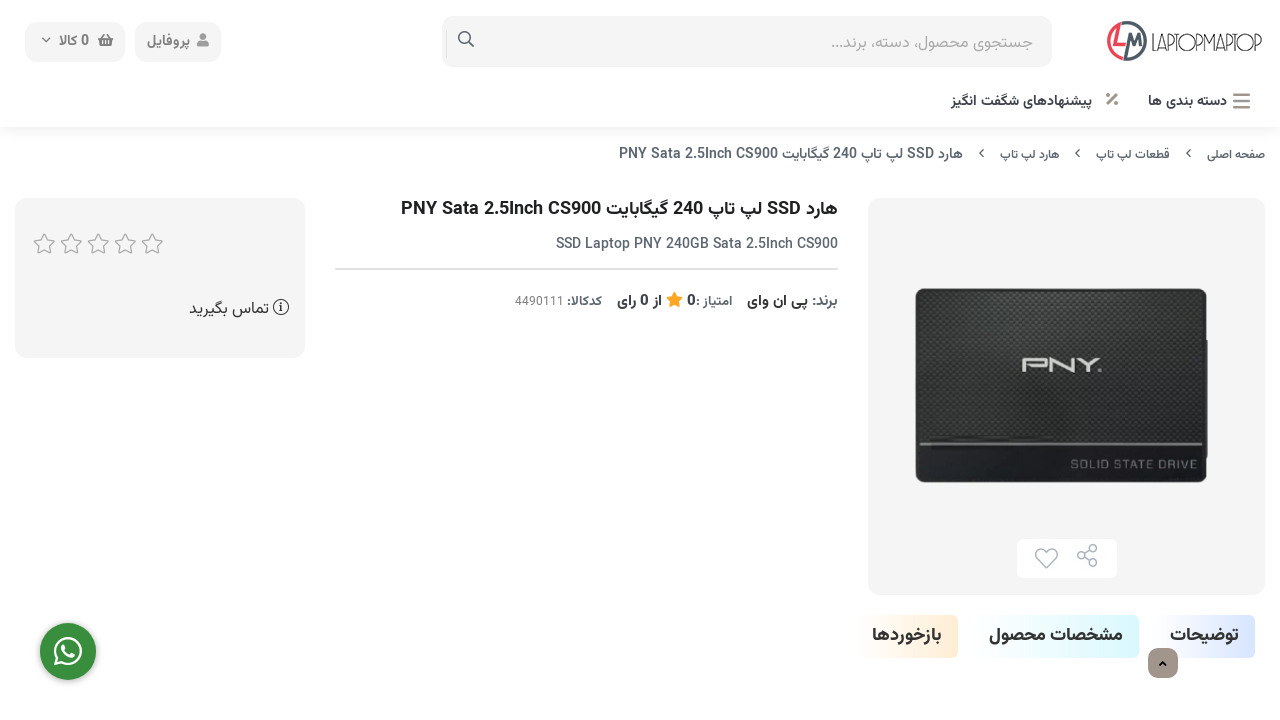

--- FILE ---
content_type: text/html; charset=utf-8
request_url: https://laptopmaptop.com/product/hard-ssd-lap-top-240-gigabyte-pny-sata-2-5inch-cs900
body_size: 16389
content:
<!DOCTYPE html>
<html dir="rtl" lang="fa-IR" class="webkit safari chrome mac mode_desktop service_1 site_laptopmaptop site_809760 plan_4 theme_8 theme_config_80002 module_shop module_2102 page_product access_0 level_0 lang_persian wide_on dir_rtl mode_smart mode_entry">  
<head><!-- Google Tag Manager -->
<script>(function(w,d,s,l,i){w[l]=w[l]||[];w[l].push({'gtm.start':
new Date().getTime(),event:'gtm.js'});var f=d.getElementsByTagName(s)[0],
j=d.createElement(s),dl=l!='dataLayer'?'&l='+l:'';j.async=true;j.src=
'https://www.googletagmanager.com/gtm.js?id='+i+dl;f.parentNode.insertBefore(j,f);
})(window,document,'script','dataLayer','GTM-WNL8XBPC');</script>
<!-- End Google Tag Manager -->	<title>مشخصات، قیمت و خرید هارد SSD لپ تاپ 240 گیگابایت PNY Sata 2.5Inch CS900</title>
	<meta charset="utf-8"> 
	<meta http-equiv="X-UA-Compatible" content="IE=edge">
	<meta name="viewport" content="width=device-width, initial-scale=1, shrink-to-fit=no">
	
<!--[if lt IE 9]>
  <script src="https://oss.maxcdn.com/libs/html5shiv/3.7.0/html5shiv.js"></script>
  <script src="https://oss.maxcdn.com/libs/respond.js/1.4.2/respond.min.js"></script>
<![endif]-->
		<link rel="shortcut icon" href="https://cdnfa.com/laptopmaptop/7190/uploads/logos/main-sq-logo-laptopmaptop.png" type="image/x-icon" ><meta name="title" content="هارد SSD لپ تاپ 240 گیگابایت PNY Sata 2.5Inch CS900" >
<meta property="og:title" content="هارد SSD لپ تاپ 240 گیگابایت PNY Sata 2.5Inch CS900" >
<meta name="twitter:title" content="هارد SSD لپ تاپ 240 گیگابایت PNY Sata 2.5Inch CS900" >
<meta name="description" content="هارد SSD لپ تاپ 240 گیگابایت PNY Sata 2.5Inch CS900" >
<meta name="twitter:description" content="هارد SSD لپ تاپ 240 گیگابایت PNY Sata 2.5Inch CS900" >
<meta property="og:description" content="هارد SSD لپ تاپ 240 گیگابایت PNY Sata 2.5Inch CS900" >
<link rel="canonical" href="https://laptopmaptop.com/product/hard-ssd-lap-top-240-gigabyte-pny-sata-2-5inch-cs900" >
<meta property="og:locale" content="fa_IR" >
<meta property="og:site_name" content="لپ تاپ مپ تاپ | فروش لپ تاپ کارکرده" >
<meta property="og:type" content="article" >
<meta property="og:url" content="https://laptopmaptop.com/product/hard-ssd-lap-top-240-gigabyte-pny-sata-2-5inch-cs900" >
<meta name="twitter:card" content="summary_large_image" >
<meta name="twitter:url" content="https://laptopmaptop.com/product/hard-ssd-lap-top-240-gigabyte-pny-sata-2-5inch-cs900" >
<meta property="og:article:published_time" content="2023-06-21+043014:37:31Z" >
<meta property="og:article:modified_time" content="2023-06-21+043014:40:37Z" >
<meta name="date" content="2023-06-21 14:40:37 UTC" >
<link rel="image_src" href="https://cdnfa.com/laptopmaptop/7190/files/5566720.jpg" >
<meta property="og:image" content="https://cdnfa.com/laptopmaptop/7190/files/5566720.jpg" >
<meta property="og:image:secure_url" content="https://cdnfa.com/laptopmaptop/7190/files/5566720.jpg" >
<meta name="twitter:image" content="https://cdnfa.com/laptopmaptop/7190/files/5566720.jpg" >
<meta name="sailthru.image.thumb" content="https://cdnfa.com/laptopmaptop/7190/files/thumb/5566720.jpg" >
<meta name="sailthru.image.full" content="https://cdnfa.com/laptopmaptop/7190/files/5566720.jpg" >
<meta property="og:image:width" content="640" >
<meta property="og:image:height" content="480" >
<meta property="og:image:type" content="image/jpeg" >
<meta name="robots" content="index,follow,max-image-preview:large" >
<meta name="generator" content="Shopfa" >
<link rel="preconnect" href="https://s5.cdnfa.com">
<link rel="preconnect" href="https://s6.cdnfa.com">
<link rel="preconnect" href="https://cdnfa.com">
<link rel="dns-prefetch" href="https://s5.cdnfa.com">
<link rel="dns-prefetch" href="https://s6.cdnfa.com">
<link rel="dns-prefetch" href="https://cdnfa.com">
<!-- Google tag (gtag.js) -->
<script async src="https://www.googletagmanager.com/gtag/js?id=G-1ZKGRP1JL1"></script>
<script>
  window.dataLayer = window.dataLayer || [];
  function gtag(){dataLayer.push(arguments);}
  gtag('js', new Date());

  gtag('config', 'G-1ZKGRP1JL1');
</script>

	<meta name="theme-color" content="#ffffff">
	<meta name="msapplication-navbutton-color" content="#ffffff">
	<meta name="apple-mobile-web-app-status-bar-style" content="#ffffff">
	<meta name="apple-mobile-web-app-capable" content="yes">
<link rel="stylesheet" type="text/css" href="https://cdnfa.com/src/global/css/bootstrap.rtl.4.6.2.css" >
<link rel="stylesheet" type="text/css" href="https://cdnfa.com/src/themes/theme_8/80002/theme.809760.rtl.css?1768976812" id='theme_style' >
<link rel="stylesheet" type="text/css" href="https://cdnfa.com/src/global/css/fontawesome.5.7.2.css" >
<link rel="stylesheet" type="text/css" href="https://cdnfa.com/src/global/css/jquery.fancybox.css" >
<link rel="stylesheet" type="text/css" href="https://cdnfa.com/src/global/css/animate.4.1.1.css" >
<link rel="stylesheet" type="text/css" href="https://cdnfa.com/src/global/css/hover.css" >
<script type="application/ld+json">
[
    {
        "@context": "http://schema.org/",
        "@type": "Product",
        "name": "مشخصات، قیمت و خرید هارد SSD لپ تاپ 240 گیگابایت PNY Sata 2.5Inch CS900",
        "productID": "4490111",
        "sku": "479",
        "description": "هارد SSD لپ تاپ 240 گیگابایت PNY Sata 2.5Inch CS900",
        "image": [
            "https://cdnfa.com/laptopmaptop/7190/files/5566720.jpg"
        ],
        "brand": {
            "@type": "Brand",
            "name": "پی ان وای",
            "url": "https://laptopmaptop.com/brands/p-an-oai"
        },
        "category": [
            "هارد لپ تاپ"
        ],
        "offers": {
            "@type": "Offer",
            "availability": "http://schema.org/OutOfStock",
            "price": 0,
            "priceCurrency": "IRR",
            "priceValidUntil": "2026-02-02",
            "url": "https://laptopmaptop.com/product/hard-ssd-lap-top-240-gigabyte-pny-sata-2-5inch-cs900",
            "shippingDetails": {
                "@type": "OfferShippingDetails",
                "shippingRate": {
                    "@type": "MonetaryAmount",
                    "value": 0,
                    "currency": "IRR"
                },
                "shippingDestination": {
                    "@type": "DefinedRegion",
                    "addressCountry": "IR"
                },
                "deliveryTime": {
                    "@type": "ShippingDeliveryTime",
                    "handlingTime": {
                        "@type": "QuantitativeValue",
                        "minValue": 7,
                        "maxValue": 15,
                        "unitCode": "d"
                    },
                    "transitTime": {
                        "@type": "QuantitativeValue",
                        "minValue": 2,
                        "maxValue": 4,
                        "unitCode": "d"
                    }
                }
            },
            "hasMerchantReturnPolicy": {
                "@type": "MerchantReturnPolicy",
                "applicableCountry": "IR",
                "returnPolicyCategory": "https://schema.org/MerchantReturnFiniteReturnWindow",
                "merchantReturnDays": 7,
                "returnMethod": "https://schema.org/ReturnByMail",
                "returnFees": "https://schema.org/FreeReturn"
            }
        },
        "aggregateRating": {
            "@type": "AggregateRating",
            "worstRating": 1,
            "bestRating": 5,
            "ratingValue": 3,
            "reviewCount": 1,
            "ratingCount": 1
        },
        "review": {
            "@type": "Review",
            "reviewRating": {
                "@type": "Rating",
                "worstRating": 1,
                "bestRating": 5,
                "ratingValue": 3
            },
            "author": {
                "@type": "Person",
                "name": "بهناز خورشیدی راد"
            }
        }
    },
    {
        "@context": "http://schema.org",
        "@type": "BreadcrumbList",
        "itemListElement": [
            {
                "@type": "ListItem",
                "position": 1,
                "item": {
                    "@id": "https://laptopmaptop.com/",
                    "name": "صفحه اصلی"
                }
            },
            {
                "@type": "ListItem",
                "position": 2,
                "item": {
                    "@id": "https://laptopmaptop.com/laptop-parts",
                    "name": "قطعات لپ تاپ"
                }
            },
            {
                "@type": "ListItem",
                "position": 3,
                "item": {
                    "@id": "https://laptopmaptop.com/laptop-parts/laptop-hard",
                    "name": "هارد لپ تاپ"
                }
            }
        ]
    },
    {
        "@context": "https://schema.org",
        "@type": "Organization",
        "name": "",
        "brand": {
            "@type": "Brand",
            "name": "",
            "logo": "https://cdnfa.com/laptopmaptop/7190/uploads/logos/logo-160-45.png"
        },
        "logo": "https://cdnfa.com/laptopmaptop/7190/uploads/logos/logo-160-45.png",
        "image": "https://cdnfa.com/laptopmaptop/7190/uploads/logos/logo-160-45.png",
        "alternateName": [
            ""
        ],
        "description": "هارد SSD لپ تاپ 240 گیگابایت PNY Sata 2.5Inch CS900",
        "url": "https://laptopmaptop.com/",
        "sameAs": [
            "https://t.me/shopfacom",
            "https://instagram.com/shopfacom"
        ]
    }
]
</script>
<style media="screen">#box_comments{display:none;}.captcha{background-color: #fff;background-repeat: no-repeat;background-position: right;}
.input-group {
  display: flex !important;
  align-items: stretch !important;
  flex-wrap: nowrap !important;
}

.input-group > .form-control,
.input-group > .custom-select,
.input-group > .form-control-plaintext {
  position: relative !important;
  flex: 1 1 auto !important;
  width: 1% !important;
  min-width: 0 !important;
  margin-bottom: 0 !important;
}

.input-group-prepend,
.input-group-append {
  display: flex !important;
  align-items: center !important;
}

.input-group-prepend { margin-right: -1px !important; }
.input-group-append { margin-left: -1px !important; }

html[dir='rtl'] .input-group-prepend { order: 2; margin-right: 0; margin-left: -1px; }
html[dir='rtl'] .input-group-append { order: 1; margin-left: 0; margin-right: -1px; }
.call-connect {
    position: fixed;
    bottom: 40px;
    left: 40px;
    background: #388e3c;
    border-radius: 100%;
    color: #fff;
    padding:12px 8px 8px 8px;
    z-index:999;
    box-shadow: 0 1px 6px rgb(0 0 0 / 20%), 0 1px 10px rgb(0 0 0 / 15%);
    transition: all .2s ease;
}
.call-connect span {
    position: absolute;
    background:  #388e3c;
    width: max-content;
    display: block;
    left: 50px;
    top: 12px;
    padding: 5px 10px 5px 0;border-radius: 0  50px 50px 0;
}
.call-connect:hover{
    color: #fff;
    transform: scale(1.05);
}
.mode_mobile .call-connect {
    left: 10px;
    bottom: 10px;
}
.mode_mobile.page_product .call-connect {
    bottom: 80px;
}
</style></head>
<body><!-- Google Tag Manager (noscript) -->
<noscript><iframe src="https://www.googletagmanager.com/ns.html?id=GTM-WNL8XBPC"
height="0" width="0" style="display:none;visibility:hidden"></iframe></noscript>
<!-- End Google Tag Manager (noscript) -->	<div id="loading">Loading...</div>
		


<div class="page">
<div class="">
<div class='wrapper clearfix'>

<!-- header -->
<!-- header -->
<header class='header-1'>
    <!--header top -->
        
	<!-- header primary -->
	<div class='header-primary clearfix'>
		<div class="container">
			<div class='header-primary-inner row align-items-center'>
				<div class='col-lg-2 col-md-2 col-sm-2 col-xs-2'>
					<a class="logo" href="https://laptopmaptop.com/">
          <div class="image">
        <img src="https://cdnfa.com/laptopmaptop/7190/uploads/logos/logo-160-45.png" alt="لپ تاپ مپ تاپ | فروش لپ تاپ کارکرده" width="160" height="45">
      </div>
    </a>				</div>
				<div class='col-lg-6 col-md-6 col-sm-6 col-xs-6'>
					<div class="search-area">
	<form method="get" action="https://laptopmaptop.com/search" class="search-form clearfix ">
		<div class="input-group input-group-md">
		    <span class="input-group-prepend"><button type="submit" aria-label="center" class="btn btn-custom btn-search search_button" ><i class="fal fa-search"></i></button></span>
			<input class="form-control live-search q" type="text" name="q" autocomplete="off" maxlength="255" value="" placeholder="جستجوی محصول، دسته، برند..." >
			<!--custom icon active in mode mobile-->
					</div>
	</form>	
</div>				</div>
				<div class='col-lg-4 col-md-4 col-sm-4 col-xs-4 '>
				    
	<div class="basket-area">
		<div class="basket-toggle">
	        <button>
	            	                <i class="fas fa-shopping-basket"></i>
	                     
	            <span class="items" id="basket_items">0</span>
	            <span class="text">کالا</span>
	            <i class="far fa-angle-down"></i>
	       </button>
	       
		<div class="basket-menu">
			<div id="basket">
				<ul class="basket-items">
								</ul>
				
				<div id="basket_free" >
				     <div><span class='svg s1'><svg xmlns="http://www.w3.org/2000/svg" viewBox="0 0 640 512"><path d="M560 223.1c-8.844 0-16 7.156-16 16v137.7c0 7.234-4.891 13.59-11.88 15.47L336 445.4V223.1c0-8.844-7.156-16-16-16s-16 7.156-16 16v221.4l-196.1-52.3C100.9 391.2 96 384.9 96 377.7v-137.7c0-8.844-7.156-16-16-16s-16 7.156-16 16v137.7c0 21.69 14.64 40.77 35.63 46.38l199.8 53.28C306.1 479.1 313 480 319.1 480s13.89-.9062 20.64-2.703l199.8-53.27C561.4 418.4 576 399.3 576 377.7v-137.7C576 231.1 568.8 223.1 560 223.1zM638.7 153.7l-48-112c-2.812-6.547-9.531-10.38-16.69-9.58L320 64L65.98 32.1C58.83 31.31 52.11 35.14 49.3 41.68l-48 112c-1.875 4.344-1.703 9.314 .4375 13.53c2.141 4.234 6.047 7.297 10.67 8.359l208 48.01C221.6 223.9 222.8 224 224 224c4.969 0 9.734-2.312 12.8-6.406L320 106.6l83.2 110.1C406.3 221.7 411 224 416 224c1.188 0 2.406-.1406 3.594-.4062l208-48.01c4.625-1.062 8.531-4.125 10.67-8.359C640.4 163 640.6 158 638.7 153.7zM217.5 190.1L38.25 148.7l35.72-83.35l216.7 27.08L217.5 190.1zM422.5 190.1l-73.2-97.62l216.7-27.08l35.72 83.35L422.5 190.1z"/></svg></span></div>
				    <span>سبد خرید شما خالی است</span>
				</div>
				
			     	<div id="checkout" class="clearfix hidden" >
				    	<div class="sum_basket_title"><span class="d-block">مجموع</span><span id="sum_basket">0تومان</span></div>
				     	<a class="btn btn-custom" id="checkout_link" href="https://laptopmaptop.com/cart"><i class="fal fa-shopping-basket"></i> پرداخت</a>
				    </div>
			</div>
		</div>
	</div>
	</div>
				    <div class="user-area">
    <div class="user-toggle">
        <div><i class="fa fa-user"></i>پروفایل</div>
    </div>
    <ul class="user-menu shadow">
                <li><a href="https://laptopmaptop.com/signin" class="btn-dialog"><i class="fal fa-sign-in fa-flip-horizontal"></i> ورود</a></li>
        <li><a href="https://laptopmaptop.com/signup"><i class="fal fa-user-plus"></i> ثبت نام</a>
        <li><a href="https://laptopmaptop.com/track-order"><i class="fal fa-shopping-cart"></i> پیگیری سفارش</a></li>
            </ul>
</div> 
				</div>
			</div>
		</div>

	<!-- /header primary -->
        <!-- header menu -->
	<div class='header-menu clearfix'>
		<div class="container position-relative">
			<nav class='main-menu-inner clearfix row'>
				<div class="cats-menu">
				                         
                
				    <a class="cat-menu-toggle justify-content-start " href="#">
				        <!--<i class="fas fa-bars"></i>-->
                        <span class='svg s10'><svg xmlns="http://www.w3.org/2000/svg" viewBox="0 0 448 512"><defs><style>.fa-secondary{opacity:.4}</style></defs><path class="fa-primary" d="M416 384H31.1C14.33 384 0 398.3 0 415.1S14.33 448 31.1 448h384C433.7 448 448 433.7 448 416S433.7 384 416 384zM416 64H31.1C14.33 64 0 78.33 0 95.1S14.33 128 31.1 128h384C433.7 128 448 113.7 448 96S433.7 64 416 64z"/><path class="fa-secondary" d="M448 256c0 17.67-14.33 32-31.1 32H31.1C14.33 288 0 273.7 0 256s14.33-32 31.1-32h384C433.7 224 448 238.3 448 256z"/></svg></span>                        <span>دسته بندی ها </span>
        			</a>
                        
        			<div class="cats-menu-count clearfix">
        			    <ul class='menu-2 menu-custom menu-2 menu-auto menu-arrows' id='menu_header'><!--home--><li class='deep-2'><a title='لپ تاپ استوک' class='page_272830' href='https://laptopmaptop.com/laptop/laptop-stock'>لپ تاپ استوک</a><ul><li><a title='لپ تاپ استوک Lenovo' class='page_272851' href='https://laptopmaptop.com/laptop/laptop-stock/lenovo-stock-laptops'>لپ تاپ استوک Lenovo</a></li><li><a title='لپ تاپ استوک Dell' class='page_272847' href='https://laptopmaptop.com/laptop/laptop-stock/dell-stock-laptops' target='_blank'>لپ تاپ استوک Dell</a></li><li><a title='لپ تاپ استوک HP' class='page_272850' href='https://laptopmaptop.com/laptop/laptop-stock/hp-stock-laptops'>لپ تاپ استوک HP</a></li></ul></li><li class='deep-2'><a title='آل این وان استوک' class='page_273331' href='https://laptopmaptop.com/all-in-one-stock'>آل این وان استوک</a><ul><li><a title='آل این وان استوک لنوو' class='page_273334' href='https://laptopmaptop.com/all-in-one-stock/lenovo-all-in-one-stock' target='_blank'>آل این وان استوک لنوو</a></li><li><a title='آل این وان استوک دل' class='page_273335' href='https://laptopmaptop.com/all-in-one-stock/dell-all-in-one-stock' target='_blank'>آل این وان استوک دل</a></li><li><a title='آل این وان استوک اچ پی' class='page_273333' href='https://laptopmaptop.com/all-in-one-stock/hp-all-in-one-stock' target='_blank'>آل این وان استوک اچ پی</a></li><li><a title='آل این وان استوک اپل آی مک' class='page_273332' href='https://laptopmaptop.com/all-in-one-stock/apple-all-in-one-stock'>آل این وان استوک اپل آی مک</a></li></ul></li><li class='deep-3'><a title='قطعات لپ تاپ' class='page_272826' href='https://laptopmaptop.com/ghataat-lap-top'>قطعات لپ تاپ</a><ul><li><a title='شارژر لپ تاپ' class='page_272824' href='https://laptopmaptop.com/laptop-parts/laptop-adapter'>شارژر لپ تاپ</a><ul><li><a title='شارژر لپ تاپ سرفیس' class='page_279094' href='https://laptopmaptop.com/laptop-parts/laptop-adapter/microsoft-surface-charger' target='_blank'>شارژر لپ تاپ سرفیس</a></li></ul></li><li><a title='باتری لپ تاپ' class='page_272825' href='https://laptopmaptop.com/laptop-parts/laptop-battery'>باتری لپ تاپ</a></li><li><a title='فن لپ تاپ' class='page_279095' href='https://laptopmaptop.com/laptop-parts/laptop-fan' target='_blank'>فن لپ تاپ</a><ul><li><a title='فن لپ تاپ ایسوس' class='page_279096' href='https://laptopmaptop.com/laptop-parts/laptop-fan/asus-laptop-fan' target='_blank'>فن لپ تاپ ایسوس</a></li></ul></li></ul></li><li><a title='مانیتور دست دوم' class='page_272837' href='https://laptopmaptop.com/monitor-stock'>مانیتور دست دوم</a></li></ul>        			</div>
        							</div>
				
				
							    <div class="menu-items">
                   <ul class='menu-1' id='menu_nav'><!--home--><li><a class='page_427987 c-1995' href='/'><i class='fas fa-percentage'></i> پیشنهادهای شگفت انگیز</a></li></ul>        		</div>
        		 			</nav>
		</div>
	</div>

		</div>
	<!-- /header menu -->
</header>
<!-- /header --><!-- /header -->

<!-- main -->
<!--DESKTOP MODE-->

<div id="side_top">
	<div class="container breadcrumb-custom">
	        	<div class="breadcrumbs clearfix" >
	<a href="https://laptopmaptop.com/" title="صفحه اصلی">صفحه اصلی</a>
						<span class="nav-arrow fal fa-angle-left"></span>
		 
		<a href='https://laptopmaptop.com/laptop-parts'>قطعات لپ تاپ</a>						<span class="nav-arrow fal fa-angle-left"></span>
		 
		<a href='https://laptopmaptop.com/laptop-parts/laptop-hard'>هارد لپ تاپ</a>						<span class="nav-arrow fal fa-angle-left"></span>
		 
		هارد SSD لپ تاپ 240 گیگابایت PNY Sata 2.5Inch CS900	</div>
	</div>
</div>
			
<div class="main-content">
	<div class="container">
		<div class="sides">
			<div class="row">
			    
			    				
				<main id="side_center" class="col-lg-12  col-xs-12 col-lg-push-0 col-xs-push-0 col-ms-push-0">
					<div class='box' id='box_product_details'><div class="product mode-one product-status-4" id="product-4490111" data-id="4490111" data-title="هارد SSD لپ تاپ 240 گیگابایت PNY Sata 2.5Inch CS900" data-price="1130.00">
	<div class="body">
		<!--  -->
	    <div class="body-top clearfix row">
			<div class="col-lg-4 col-md-12 col-sm-12 col-xs-12">
				<div class="section-right position-relative">
				    
                      

    				    				
    					    						<a class="image" href="https://cdnfa.com/laptopmaptop/7190/files/5566720.jpg" target="_blank" data-fancybox="slides" data-caption="هارد SSD لپ تاپ 240 گیگابایت PNY Sata 2.5Inch CS900">
    							<img id="main_product_image" class="lazy" width="800" height="800" src="https://cdnfa.com/laptopmaptop/7190/uploads/logos/products-with-no-image.png" data-src="https://cdnfa.com/laptopmaptop/7190/files/normal/5566720.jpg" data-srcset="https://cdnfa.com/laptopmaptop/7190/files/normal/5566720.jpg 1x" alt="هارد SSD لپ تاپ 240 گیگابایت PNY Sata 2.5Inch CS900" data-zoom-image="https://cdnfa.com/laptopmaptop/7190/files/5566720.jpg" >
    						</a>
    					    					
    					<!--option area -->
    					<div class="option-area">
    					    <ul>
    					        <li><span class="btn-share" data-fancybox="share-box" data-src="#share-box"  ><i class="fal fa-share-alt fa-fw"></i></span>
<div id="share-box" class="rtl">
	<div class="title-box h3">اشتراک گذاری</div>
	<hr>
	<div class="h4">اشتراک گذاری در شبکه های اجتماعی:</div>
	<ul class="share ltr">
		<li><a class="facebook" rel="nofollow" title="فیس‌بوک" href="http://www.facebook.com/sharer.php?u=https%3A%2F%2Flaptopmaptop.com%2Fproduct%2Fhard-ssd-lap-top-240-gigabyte-pny-sata-2-5inch-cs900&t=%D9%87%D8%A7%D8%B1%D8%AF+SSD+%D9%84%D9%BE+%D8%AA%D8%A7%D9%BE+240+%DA%AF%DB%8C%DA%AF%D8%A7%D8%A8%D8%A7%DB%8C%D8%AA+PNY+Sata+2.5Inch+CS900" onclick="window.open(this.href,'targetWindow','toolbar=no,location=no,status=no,menubar=no,scrollbars=yes,resizable=yes,width=700,height=450');return false"><i class="fa-fw fab fa-facebook"></i></a></li>
		<li><a class="twitter" rel="nofollow" title="توئیتر" href="http://twitter.com/share?text='%D9%87%D8%A7%D8%B1%D8%AF+SSD+%D9%84%D9%BE+%D8%AA%D8%A7%D9%BE+240+%DA%AF%DB%8C%DA%AF%D8%A7%D8%A8%D8%A7%DB%8C%D8%AA+PNY+Sata+2.5Inch+CS900'&url=https%3A%2F%2Flaptopmaptop.com%2Fproduct%2Fhard-ssd-lap-top-240-gigabyte-pny-sata-2-5inch-cs900" onclick="window.open(this.href,'targetWindow','toolbar=no,location=no,status=no,menubar=no,scrollbars=yes,resizable=yes,width=700,height=450');return false"><i class="fa-fw fab fa-twitter"></i></a></li>
		<li><a class="telegram" rel="nofollow" title="تلگرام" href="https://telegram.me/share/url?url=https%3A%2F%2Flaptopmaptop.com%2Fproduct%2Fhard-ssd-lap-top-240-gigabyte-pny-sata-2-5inch-cs900&text=%D9%87%D8%A7%D8%B1%D8%AF+SSD+%D9%84%D9%BE+%D8%AA%D8%A7%D9%BE+240+%DA%AF%DB%8C%DA%AF%D8%A7%D8%A8%D8%A7%DB%8C%D8%AA+PNY+Sata+2.5Inch+CS900" onclick="window.open(this.href,'targetWindow','toolbar=no,location=no,status=no,menubar=no,scrollbars=yes,resizable=yes,width=700,height=450');return false"><i class="fa-fw fab fa-telegram-plane"></i></a></li>
		<li><a class="linkedin" rel="nofollow" title="لینکدین" href="http://www.linkedin.com/shareArticle?mini=true&url=https%3A%2F%2Flaptopmaptop.com%2Fproduct%2Fhard-ssd-lap-top-240-gigabyte-pny-sata-2-5inch-cs900&title=%D9%87%D8%A7%D8%B1%D8%AF+SSD+%D9%84%D9%BE+%D8%AA%D8%A7%D9%BE+240+%DA%AF%DB%8C%DA%AF%D8%A7%D8%A8%D8%A7%DB%8C%D8%AA+PNY+Sata+2.5Inch+CS900" onclick="window.open(this.href,'targetWindow','toolbar=no,location=no,status=no,menubar=no,scrollbars=yes,resizable=yes,width=700,height=450');return false"><i class="fa-fw fab fa-linkedin"></i></a></li>
		<li><a class="whatsapp" rel="nofollow" title="واتساپ" href="https://wa.me/?text=%D9%87%D8%A7%D8%B1%D8%AF+SSD+%D9%84%D9%BE+%D8%AA%D8%A7%D9%BE+240+%DA%AF%DB%8C%DA%AF%D8%A7%D8%A8%D8%A7%DB%8C%D8%AA+PNY+Sata+2.5Inch+CS900%20https%3A%2F%2Flaptopmaptop.com%2Fproduct%2Fhard-ssd-lap-top-240-gigabyte-pny-sata-2-5inch-cs900" target='_blank' ><i class="fa-fw fab fa-whatsapp"></i></a></li>
	</ul>
	<hr>
	<div class="h4">آدرس کوتاه شده‌ی صفحه: <small class="short-link-msg "></small></div>
	<div class="well ltr well-sm">
		<i class="fal fa-link"></i> <input readonly type="text" class="short-link" value="https://laptopmaptop.com/p/iQ59">
	</div>
</div><span class="tooltip-text-share">اشتراک گذاری</span></li>
    					        <li> <div class="btn-float"><span class="btn-wishlist btn-wishlist-4490111" data-id="4490111"><span class="tooltip-text">لیست علاقه مندی</span><i class="fal fa-heart fa-fw"></i></span></div></li>
    					    </ul>
    					</div>
    
    					    						<a class='product_image' href='https://cdnfa.com/laptopmaptop/7190/files/5566720.jpg' target='_blank'><img  src='https://cdnfa.com/laptopmaptop/7190/files/5566720.jpg' alt='هارد SSD لپ تاپ 240 گیگابایت PNY Sata 2.5Inch CS900' rel='product_thumb'></a>
    							
    					
    								</div>
			</div>
	       	 <div class="col-lg-5 col-md-12 col-sm-12 col-xs-12">
	       	    <div class="section-center">
	       	     
	       	      <!--title in product-->
	       	      <h1 class="title">هارد SSD لپ تاپ 240 گیگابایت PNY Sata 2.5Inch CS900</h1>
	       	      
				   <!--sub-title section-->
				  <div class="subtitle">SSD Laptop PNY 240GB Sata 2.5Inch CS900</div>				  
				  
				  <ul class="info">
				      
				      <!--brand info-->
				      <li class="brand"> برند: <a href="https://laptopmaptop.com/brands/p-an-oai">پی ان وای</a></li>				      
				      <!--rate count -->
				      <li class="rate-custom"><span class="vote-txt">امتیاز :</span> <div><span class='star-rate'> 0 <i class="fa fa-star star-shopfa "> </i></span> <span class="txt">از</span> <span class='reviewcount'>0<span> رای</span></span></div></li>				      
                      <!--product code-->
				      <li class="product-code"><span class="pcode">کدکالا:</span> <input readonly type="text" value="4490111" aria-label="Product ID" id="product-id-code"></li> 				      
				      <!--special mode product-->
				      				      
				      <!--new product text -->
				      <!-- -->
				      
				  </ul>
				  
				   	       	 </div>

	       	 </div>
			<div class="col-lg-3 col-md-12 col-sm-12 col-xs-12">
				<div class="section-left">
		
					<div class="order">	
							   
				        <!--rate  section-->
				        			            <div class="d-flex py-2 align-items-center justify-content-end">
				            <div class="mr-3">
				                <div class="rate" title="0 (0)">
						            <input data-id="4490111" id="rate_4490111" value="0" type="hidden" class="rating">
					            </div>
				             </div>
				         </div>
				         				         
				         
						
						    						<div class="status status-4">
    							<a href="/contact" title="تماس بگیرید"><i class="fal fa-info-circle"></i> تماس بگیرید</a>    						</div>
				
						       					    						
					</div>
				</div>
			</div>
	    </div>

        
        <div class="body-bottom clearfix row">
        	<div class="col-lg-12 col-md-12 col-sm-12 col-xs-12">	
        		<div class="section-bottom row">
        	                    <ul class="nav " id="product-tabs" role="tablist">
                                                                    <li class="nav-item">
                            <a class="nav-link active" href="#description-pane" title="description" id="description-tab" data-toggle="tab" role="tab" aria-controls="description-pane" aria-selected="true" >توضیحات</a>
                        </li>
                                        
                                        <li class="nav-item">
                        <a class="nav-link   " title="attributes_list" href="#attributes-pane" id="attributes-tab" data-toggle="tab"  role="tab" aria-controls="attributes-pane" aria-selected="false">مشخصات محصول</a>
                    </li>
                                        
                                            <li class="nav-item">
                            <a class="nav-link" title="comment" href="#comments-pane" id="comments-tab" data-toggle="tab" role="tab" aria-controls="comments-pane" aria-selected="false">بازخوردها</a>
                        </li>
                                       
                    <!---->
                    
                </ul>
          
                
                <div class="tab-content" id="product-tabs-content">
                    
                                            <div id="description-pane" class="tab-pane fade show active"  role="tabpanel" aria-labelledby="description-tab">
             				<div class="text-area">
            					<p class=product-jan style=box-sizing: border-box; margin: 0px 0px 10px; font-family: OpenCart; font-size: 14px; font-style: normal; font-variant-ligatures: normal; font-variant-caps: normal; font-weight: 400; letter-spacing: normal; orphans: 2; text-align: start; text-indent: 0px; text-transform: none; white-space: normal; widows: 2; word-spacing: 0px; -webkit-text-stroke-width: 0px; background-color: #ffffff; text-decoration-thickness: initial; text-decoration-style: initial; text-decoration-color: initial; color: #888888;>&nbsp;</p>  <div class=title page-title style=box-sizing: border-box; position: relative; line-height: 1.2; margin: 30px 0px 0px 15px; padding: 0px; display: block !important; font-family: OpenCart; font-weight: bold; color: #3e3e3e; white-space: normal; overflow: visible; text-overflow: initial; font-size: 18px; text-align: right; text-transform: capitalize; text-decoration: none; order: -100; font-style: normal; font-variant-ligatures: normal; font-variant-caps: normal; letter-spacing: normal; orphans: 2; text-indent: 0px; widows: 2; word-spacing: 0px; -webkit-text-stroke-width: 0px; background-color: #ffffff;>  <h1 style=box-sizing: border-box; margin: 0px 0px 10px; font-size: 17px; font-family: OpenCart; font-weight: 400; line-height: 1.1; color: inherit; data-gtm-vis-recent-on-screen-53866261_13=953 data-gtm-vis-first-on-screen-53866261_13=953 data-gtm-vis-total-visible-time-53866261_13=100 data-gtm-vis-has-fired-53866261_13=1>هارد SSD لپ تاپ 240 گیگابایت PNY Sata 2.5Inch CS900&nbsp;</h1>  </div>            				</div>
               			                    
                 			                		
                			                			<div class="pages">
                				بخشها : 
                				<ul class="link-list"> 
                					                					<li><a class='page-434410' href="https://laptopmaptop.com/laptop-parts/laptop-hard" title="links">هارد لپ تاپ </a></li> 
                					                				</ul>
                			</div>
                			                			
                                            		
                        </div>
                    
                                                                       <div id="attributes-pane"  class="tab-pane fade  " role="tabpanel" aria-labelledby="attributes-tab">
        				<!-- table-striped table-condensed -->
        				<table class="table table-hover table-attributes">
        					        						<tr>
        						        							<td>ابعاد</td><td> 0.7*6.9*10.0</td>
        						        						</tr>
        					        						<tr>
        						        							<td>ظرفیت</td><td> 240</td>
        						        						</tr>
        					        						<tr>
        						        							<td>وزن هارد</td><td> 80</td>
        						        						</tr>
        					        				</table>
                    </div>
                               
        			
                                           <div id="comments-pane" class="tab-pane fade" role="tabpanel" aria-labelledby="comments-tab">
                            <div id="comment_title">
	ارسال نظر</div>
<div class="clearfix row" id="comment_area">
	<div id="comment_form_area" class="col-lg-8 col-md-8 col-sm-12 col-xs-12">
		<form action="https://laptopmaptop.com/product/hard-ssd-lap-top-240-gigabyte-pny-sata-2-5inch-cs900" method="post" id="comment_form" class="form-horizontal  form-maker "><fieldset ><div id="tr_comment_author" class="form-group row form-sides-2"   >
    <label class='control-label col-lg-3 col-md-3 col-sm-4 col-xs-12' for="comment_author">
        <!-- <span class='-float-left' ></span> -->
    نام  </label>
    <div class='control-label col-lg-9 col-md-9 col-sm-8 col-xs-12'>
    <span class='input-group'><span class='input-group-prepend'><span class='input-group-text'><i title='نام' class='fal fa-user'></i></span></span><input name="comment_author" id="comment_author" sides="2" value="" class=" form-control" type="text" /></span>  </div>
  </div>
<div id="tr_comment_email" class="form-group row form-sides-2"   >
    <label class='control-label col-lg-3 col-md-3 col-sm-4 col-xs-12' for="comment_email">
    <i title='ضروری' class="fas fa-star-of-life text-danger fa-xs"></i>     <!-- <span class='-float-left' ></span> -->
    ایمیل  </label>
    <div class='control-label col-lg-9 col-md-9 col-sm-8 col-xs-12'>
    <span class='input-group'><span class='input-group-prepend'><span class='input-group-text'><i title='ایمیل' class='fal fa-envelope'></i></span></span><input name="comment_email" id="comment_email" sides="2" value="" class="required form-control ltr" type="text" /></span>  </div>
  </div>
<div id="tr_comment_url" class="form-group row tr_comment_url form-sides-2"   >
    <label class='control-label col-lg-3 col-md-3 col-sm-4 col-xs-12' for="field_comment_url">
        <!-- <span class='-float-left' ></span> -->
    وب سایت / وبلاگ  </label>
    <div class='control-label col-lg-9 col-md-9 col-sm-8 col-xs-12'>
    <span class='input-group'><span class='input-group-prepend'><span class='input-group-text'><i class='fal fa-globe' title='وب سایت / وبلاگ'></i></span></span><input name="comment_url" sides="2" value="http://" id="field_comment_url" class=" form-control ltr" type="text" /></span>  </div>
  </div>
<div id="tr_comment_message" class="form-group row form-sides-2"   >
    <label class='control-label col-lg-3 col-md-3 col-sm-4 col-xs-12' for="comment_message">
    <i title='ضروری' class="fas fa-star-of-life text-danger fa-xs"></i>     <!-- <span class='-float-left' ></span> -->
    پیغام  </label>
    <div class='control-label col-lg-9 col-md-9 col-sm-8 col-xs-12'>
    <b id='reply_to'></b><textarea maxlength="1000" name="comment_message" id="comment_message" rows="2" sides="2" class="required form-control" style=""></textarea> <span class='left chars_remaining small'></span>  </div>
  </div>
<div  class="form-group row form-sides-2"   >
    <label class='control-label col-lg-3 col-md-3 col-sm-4 col-xs-12' for="field_captcha">
    <i title='ضروری' class="fas fa-star-of-life text-danger fa-xs"></i>     <!-- <span class='-float-left' ></span> -->
    کد مقابل را وارد کنید  </label>
    <div class='control-label col-lg-9 col-md-9 col-sm-8 col-xs-12'>
    
<div class='input-group'>
    <input type='text' class='captcha numeric ltr form-control' autocomplete='off' maxlength='4' name='captcha' id='field_captcha' style="background-image:url('https://laptopmaptop.com/captcha?1c977');background-color: #fff;background-repeat: no-repeat;background-position: right;max-width: 300px;min-width: 220px;"'>
    <div class='input-group-prepend'>
      <button title='کد جدید' id='reload_captcha' class='btn btn-success btn-reload'><i class='fal fa-sync'></i> </button>
    </div>
</div>  </div>
  </div>
<input name="comment_parent" id="comment_parent" value="0" class=" form-control" label="" type="hidden" /><div class='ln_solid'></div><div  class="form-group row  tr_submit form-actions text-center mb-3 form-sides-1"   >
    <div class='col-md-12'>
    <button name="save_comment" id="save_comment" data-tracking-id="product_page_add_comment_done" type="submit" class="btn btn-success btn-lg" sides="1" >ارسال</button>  </div>
  </div>
</fieldset>
	<div class='alert alert-danger alert-error errors' style='display:none;margin:10px 0;'><span class='clearfix alert-heading h3'>خطا!</span></div>
	
	</form>	</div>
		<div id="comment_note" class="col-lg-4 col-md-4 col-sm-12 col-xs-12">
		<ul>
<li>- نشانی ایمیل شما منتشر نخواهد شد.</li>
<li>- لطفا دیدگاهتان تا حد امکان مربوط به مطلب باشد.</li>
<li>- لطفا فارسی بنویسید.</li>
<li>- میخواهید عکس خودتان کنار نظرتان باشد؟ به<span>&nbsp;</span><a href="https://en.gravatar.com/" target="_blank" rel="noopener">gravatar.com</a><span>&nbsp;</span>بروید و عکستان را اضافه کنید.</li>
<li>- نظرات شما بعد از تایید مدیریت منتشر خواهد شد</li>
</ul>	</div>
	</div>
                            <ul id='comments'></ul>
                        </div>
                                    </div>
                </div>
            </div>
        </div>

<div id='box_related' class='box'></div>
	</div>
	
</div></div>				</main>

						    </div>
		    
			<div id="side_bottom">
							</div>
			
		</div>
	</div>
</div>

<!--/DESKTOP MODE-->
<!-- /main -->


<!-- footer -->	
<!-- footer -->	
<footer class='footer-1'>
			
	<div class="information">
	     <div class="container">
	          <div class="section">
	               	                <!--site support data -->
	               <div class="col-4 support py-3">
	                    <span class="head">پشتیبانی</span>
	                    <ul class="item">
	                        <li class="site-tel-inner">
                                                                     <li class="mt-1"><span>شماره تماس :</span><a dir="ltr" href="tel:09303234688">09303234688</a></li>
                                                                  
                                                                     <li class="mt-1"><span>شماره تماس :</span><a dir="ltr" href="tel:021 - 88392618 | 021 - 88931065 | 021-88923349 | 09109101069">021 - 88392618 | 021 - 88931065 | 021-88923349 | 09109101069</a></li>
                                 	                         </li>
	                         	                              <li class="mt-1"><span>نشانی :</span>تهران، میدان ولیعصر، مجتمع کامپیوتر ایرانیان، طبقه 10، واحد 17</li>
	                         	                         
	                         <li class="mt-1"></li>
	                          
	                    </ul>
	               </div>
	                	                

	               <!--service box-->
	               <div class="col-8 py-3 servicebox d-flex ">
	                                              <div class="col d-block justify-content-center text-center">
                               <span class="text-center">                                    <img src='https://cdnfa.com/sample-3/ae64/uploads/demo/new-icon-05.png' alt='اصالت کالا-img' width=64 height=64>                                    <span class="title d-block">اصالت کالا</span>   
                                                                  </span>                            </div>
                                                  <div class="col d-block justify-content-center text-center">
                               <a href='www,' title='ارسال سریع کالا' class="text-center">                                    <img src='https://cdnfa.com/sample-3/ae64/uploads/demo/new-icon-02.png' alt='ارسال سریع کالا-img' width=64 height=64>                                    <span class="title d-block">ارسال سریع کالا</span>   
                                                                  </a>                           </div>
                                                  <div class="col d-block justify-content-center text-center">
                               <span class="text-center">                                    <img src='https://cdnfa.com/sample-3/ae64/uploads/demo/new-icon-03.png' alt=' ۷ روز بازگشت کالا-img' width=64 height=64>                                    <span class="title d-block"> ۷ روز بازگشت کالا</span>   
                                                                  </span>                            </div>
                                                  <div class="col d-block justify-content-center text-center">
                               <span class="text-center">                                    <img src='https://cdnfa.com/sample-3/ae64/uploads/demo/new-icon-04.png' alt='پشتیبانی تلفنی-img' width=64 height=64>                                    <span class="title d-block">پشتیبانی تلفنی</span>   
                                                                  </span>                            </div>
                       	               </div>
	              </div>
	          </div>
	   </div>
	
    <div class="footer-top">
        <div class="container">
            <div class="row">
                <div class="col-lg-8 col-md-8 col-sm-8 col-xs-8">
                    <ul class='menu-4'><!--home--><li><a class='page_427996 c-1995' href='/weblog'>مجله خبری</a></li><li><a class='page_427997 c-1995' href='/contact'>تماس با ما</a></li><li><a class='page_427998 c-1998' href='https://laptopmaptop.com/about'>درباره ما</a></li><li class='deep-2'><a class='page_427988 c-1998' href='https://laptopmaptop.com/customer-services'>خدمات مشتریان</a><ul><li><a class='page_427999 c-1995' href='/track-order'>پیگیری سفارش</a></li><li><a class='page_428001 c-1998' href='https://laptopmaptop.com/customer-services/policy'>قوانین و مقررات</a></li><li><a class='page_428000 c-1995' href='/contact?subject=ثبت%20شکایات'>ثبت شکایات در سایت</a></li></ul></li><li><a class='page_427989 c-1998' href='https://laptopmaptop.com/shop'>فروشگاه</a></li></ul>                </div>
                <div class="col-lg-4 col-md-4 col-sm-4 col-xs-4">
                    
                                            <div class="social-box">
                           <span>   </span>
                           <ul class="social">
	<li><a rel="nofollow" aria-label="telegram" target="_blank" title="تلگرام" href="https://t.me/shopfacom" class="icon-social icon-telegram"><i class="fa-lg fa-fw fab fa-telegram-plane"></i></a></li>
	<li><a rel="nofollow" aria-label="instagram" target="_blank" title="اینستاگرام" href="https://instagram.com/shopfacom" class="icon-social icon-instagram"><i class="fa-lg fa-fw fab fa-instagram"></i></a></li>
	<li><a rel="nofollow" aria-label="support" target="_blank" title="پشتیبانی" href="/contact" class="icon-social icon-support"><i class="fa-lg fa-fw far fa-headset"></i></a></li>
</ul>
                        </div>
                                        
                                        
                </div>
            </div>
        </div>
    </div>
    
    <!--footer app -->
    	
    
    <!--footer info -->
	<div class="footer-info my-2">
	    <div class="container">
	        <div class="row">
	            <div class="col-lg-6 col-md-6 col-sm-6 col-xs-6">
	                   					   <div class="mb-3 footer-content add_read_more showlesscontent" data-limit="410" data-more="نمایش بیشتر" data-less="نمایش کمتر" >به دنبال خرید لپ تاپ کارکرده با تضمین سلامت و خوش قیمت هستید؟ یا به دنبال مانیتور یا کیس کامپیوتری دست دوم می‌گردید؟ لپ تاپ مپ تاپ، دنیای جدیدی از انتخاب‌ها را به روی شما می‌گشاید!<br />
<br />
در فروشگاه اینترنتی لپ تاپ مپ تاپ، ما طیف گسترده‌ای از لپ تاپ‌های کارکرده، مانیتورهای دست دوم و کیس‌های کامپیوتری استوک را با قیمت‌های استثنایی به شما ارائه می‌دهیم.<br />
<br />
تمامی محصولات ما قبل از عرضه به طور کامل تست و بازبینی شده‌اند تا از عملکرد صحیح و کیفیت بالا آن‌ها اطمینان حاصل شود.<br />
<br />
ارسال سریع و مطمئن به سراسر کشور از دیگر مزایای خرید از لپ تاپ مپ تاپ است.</div>   
	            </div>
	            <div class="col-lg-6 col-md-6 col-sm-6 col-xs-6">
                        <div class="d-flex justify-content-end namads" >
                                                                                                <div class="namad"><a target="_blank" href="https://trustseal.enamad.ir/?id=259925&amp;Code=UbXVU595UIIxOdsRAvYV"><img src="https://Trustseal.eNamad.ir/logo.aspx?id=259925&amp;amp;Code=UbXVU595UIIxOdsRAvYV" alt="" style="cursor:pointer" id="UbXVU595UIIxOdsRAvYV"></a></div>
                                                                                    </div>
	            </div>
	        </div>
	    </div>
	</div>
	
	
	<!--footer bottom -->
		<div class="footer-bottom">
		<div class="container">
			<div class="row">
			    
			    <!--copyright text-->
			    				
				<!--license text-->
								<div class="col-lg-4 col-md-4 col-sm-4 col-xs-4">
					<div class="licence-area">
						<span id='shopfa_license'> فروشگاه ساخته شده با شاپفا</span>					</div>
				</div>
								
			</div>
		</div>
	</div>
	
	
</footer>

<!-- /footer --><!-- /footer -->

</div>
</div>
</div>  


<div id="gotop">
    <a href="#" title="Back to the top">
        <i class="fa fa-angle-up"></i>
    </a>
</div>

<a target="_blank" href="https://web.whatsapp.com/send?phone=+989303234688" class="call-connect" ><i class="fab fa-whatsapp fa-2x fa-fw"></i></a>
<script src="https://cdnfa.com/src/global/js/jquery.3.6.0.js"></script>
<script src="https://cdnfa.com/src/global/js/jquery.functions.js"></script>
<script src="https://cdnfa.com/src/global/js/popper.js"></script>
<script src="https://cdnfa.com/src/global/js/bootstrap.4.6.2.js"></script>
<script src="https://cdnfa.com/src/global/js/jquery.numeric.js"></script>
<script src="https://cdnfa.com/src/global/js/jquery.validate.js"></script>
<script src="https://cdnfa.com/src/global/js/bootstrap.dialog.js"></script>
<script src="https://cdnfa.com/src/global/js/bootstrap.spin.js"></script>
<script src="https://cdnfa.com/src/global/js/swiper.8.4.5.js"></script>
<script src="https://cdnfa.com/src/global/js/jquery.fancybox.js"></script>
<script src="https://cdnfa.com/src/global/js/jquery.smooth-scroll.js"></script>
<script src="https://cdnfa.com/src/global/js/jquery.wow.js"></script>
<script src="https://cdnfa.com/src/global/js/jquery.smoothscroll.polyfill.js"></script>
<script src="https://cdnfa.com/src/global/js/jquery.star-rating.js"></script>
<script>
		product_page_slider =  new Swiper('.product .swiper', {
			"speed": 300,
			"effect": "slide",
			"slidesPerView": 4,
			"loop": false,
			"rewind": false,
			"allowSlidePrev": true,
			"allowSlideNext": true
		});
var _loaded=[];
$(document).ready(function(){
function load_comments(page){
	$('.btn-comment-more').addClass('loading disabled').attr('disabled','disabled');
	loading(1);
	$.ajax({
		type: "GET",
		url: 'https://laptopmaptop.com/nano/comment',
		data: {code:2102,comment_entry:4490111,v:8,page:page},
		success: function(data){
			eval(data);
			var comments_count = $('#comments > li').length;
			if(100 * page > comments_count )
				$('.btn-comment-more').hide();
			loading(0);
			$('.btn-comment-more').removeClass('loading disabled').removeAttr('disabled');
		},
		error: function( objAJAXRequest, strError  ){
			alert(strError);
			loading(0);
			$('.btn-comment-more').removeClass('loading disabled').removeAttr('disabled');
		}
	});
}	

var current_comment_page = 1;
load_comments(current_comment_page);

$(document.body).on('click', '.btn-comment-more' , function() {
	 load_comments(++current_comment_page);
})
    
    $("#reload_captcha").click(function () {
        $("#field_captcha").css('background-image', 'url(https://laptopmaptop.com/captcha?'+(Math.random() *10000)+')').val('').focus();
            return false;
    });
    
$('.numeric').numeric();

$("#comment_message").focus(function () { 
	$(this).attr('rows', '7');
});

$("#comment_message").focusout(function () { 
	//alert();
	if($(this).val() == "")
		$(this).attr('rows', '2');
		
});


$(document).on("click",'#save_comment',function (event) {
	event.preventDefault();
	
	comment_form_data = $('#comment_form').serialize()+'&save_comment=1';
	var error_msg = '';
	loading(1);
	 $.ajax({
	   type: 'POST',
	   url: $('#comment_form').attr('action'),
	   data: comment_form_data,
	   success: function(data){
		// console.log(data);//return false;
	  		eval(data);
			if(error_msg){
				alert(error_msg);
			}else{
				$('#comment_message,.captcha').val('');
			}
	  		loading(0);
	   },
	   error: function( objAJAXRequest, strError  ){
		   alert(strError);
		   loading(0);
	   }
	 });
});


		//$('.menu-2 .deep-3>ul>li').addClass('col');

		$('.menu-2 > li:has(>ul),.menu-2>li.deep-4>ul>li').hoverIntent( {
			sensitivity: 3,
			interval: 200,
			timeout: 200,
			over: function(){ $(this).addClass('hover'); },
			out: function(){ $(this).removeClass('hover'); }
		});
		$('.menu-2 > li:has(>ul)> a,.menu-2 >li.deep-4 >ul >li:has(>ul)> a,.menu-2 >li.deep-3 >ul >li:has(>ul)> a').append("<i class='arrow fal fa-angle-double-down'></i>");//.addClass('with-ul')
		
		//$('.menu-2 .active').removeClass('active current').closest('li').addClass('active');
		

//$("#commentForm").validate();
jQuery.validator.setDefaults({
	errorElement: 'div',
	errorClass:'error',
	highlight: function(label) {
		$(label).closest('.control-group').addClass('error');
	},
	unhighlight: function(label) {
		$(label).closest('.control-group').removeClass('error');
	}

});


$("#comment_form").validate({
	errorLabelContainer: $('#comment_form div.errors'),
	messages:{comment_email:'ایمیل را بصورت صحیح وارد نکرده اید',comment_message:'متن نظر خالی است',captcha:'کد 4 رقمی را وارد نکرده اید'},
	rules:{comment_email:{required:true,email:true},comment_message:{required:true},captcha:{number:true,minlength:4,maxlength:4,required:true}}
});

	
function add_read_more() {
	$(".add_read_more").each(function() {
		if ($(this).find(".firstSec").length)
			return;
		var carLmt = $(this).attr('data-limit');
		var more_title = $(this).attr('data-more');
		var less_title = $(this).attr('data-less');
		var allstr = $(this).text();
		if (allstr.length > carLmt) {
			var firstSet = allstr.substring(0, carLmt);
			var secdHalf = allstr.substring(carLmt, allstr.length);
			var strtoadd = firstSet + "<span class='secsec'>" + secdHalf + "</span> <span class='read_more' title='" + more_title + "'>" + more_title + "</span> <span class='read_less' title='" + less_title + "'>" + less_title + "</span>";
			$(this).html(strtoadd);
		}
	});

	$(".read_more, .read_less").on("click", function() {
		$(this).closest(".add_read_more").toggleClass("showlesscontent showmorecontent");
	});
}

if($(".add_read_more")[0]){
	add_read_more();
}
$(document).on("click",'.btn-alertme',function (event) {
	event.preventDefault();
	loading(1);
	product_id = $(this).attr('data-alertme');
	$.ajax({
		type: "POST",
		url: 'https://laptopmaptop.com/nano/shop',
		data:{alertme:product_id},
		success: function(data){
			eval(data);
			loading(0);
		}
	});
});
// section filter product js 
$('#filter_range .input-group .input-group-text').text('تا');


// filter section js code

$("#filter_brand >label").click(function(){
    $(this).toggleClass("show-ul");
    $(".brands_list").slideToggle("fast");
});

$("#filter_pages >label").click(function(){
    $(this).toggleClass("show-ul");
    $(".filter_pages").slideToggle("fast");
});

$(".filter_status >label").click(function(){
    $(this).toggleClass("show-ul");
    $(".radio_list").slideToggle("fast");
});

$('.mode_mobile .search-mob').on("click", function() {
  $(this).toggleClass('active');
});

$(".filter-custom >div >label").click(function(){
  $(this).toggleClass("show-ul");
   $(this).siblings("div .checkboxes  ").slideToggle("slow");
});


$(".mode_mobile  #filter_search >label").click(function(){
    $(this).toggleClass("show-ul");
    $(".mode_mobile  #filter_search .form-control").slideToggle("fast");
});
$(".mode_mobile #filter_range label").click(function(){
    $(this).toggleClass("show-ul");
    $(".mode_mobile #filter_range div:nth-child(2)").slideToggle("fast");
});
$(document).on("click",'.basket-toggle',function (event) {
$('.basket-menu').slideToggle('fast').toggleClass('active');
$('.user-menu').slideUp('fast').removeClass('active');
}).on("click","html",function (event) {
if($('.basket-menu').hasClass('active'))
$('.basket-menu').slideToggle('fast').removeClass('active');
}).on("click",".basket-menu,.basket-toggle",function (event) {
	event.stopPropagation();;
});


var items = 0;
var cart_url = 'https://laptopmaptop.com/cart';
$(document).on("click",'.btn-basket',function () {
	if($(this).attr('disabled')=='disabled' )
		return false;
	var basket_data = $(this).closest(".product-basket").serialize();
	
	var item = $(this).data('id');
	$("#add_"+item).attr('disabled','disabled');
	loading(1);
	$.ajax({
		type: "POST",
		url: cart_url,
		data: basket_data,
		timeout: (10 * 1000),
		success: function(responses){
			eval (responses);
			if(typeof id !== 'undefined'){
				var this_id = "#basket-" + id;
				if(response!='' && $(this_id).length > 0){
					$(this_id).animate({ opacity: 0 }, 500, function() {
						$(this_id).before(response).remove();
					});
					$(this_id).animate({ opacity: 0 }, 500);
					$(this_id).animate({ opacity: 1 }, 500);
				}
				else if(response!='')
				{
					$("#basket ul").prepend(response);
					// $("#basket li:first").before(response);
					$("#basket ul li:first").hide();
					$("#basket li:first").slideDown("slow");
					
				}
				
				
			}
			
			loading(0);

			$("#add_"+item).removeAttr('disabled');
		},
		error: function( objAJAXRequest, strError  ){
			alert(strError);
		}
	});
	return false;
}).on('click', '.basket-items .btn-delete', function() {
	var item = $(this).data('delete');
	loading(1);
	
	$.ajax({
		type: "POST",
		url: cart_url,
		data: {
			data: "delete_product",
			id: item
		},
		success: function(responses) {
			eval (responses);
			$("#basket-" + item).slideUp("slow",  function() {
				$(this).remove();
			});
			loading(0);
		}
	});
});


$("#box_product_details .quantity").bootstrapNumber({
	upClass: 'light',
	downClass: 'light'
});


$(document).on("click",".product-code",function (event) {
    var copyText = document.getElementById("product-id-code");
    copyText.select();
    copyText.setSelectionRange(0, 99999);  
    document.execCommand("copy");
    alert("کد کالا کپی شد: " + copyText.value);    
});

$('[data-fancybox="slides"]').fancybox({
buttons: [
"zoom",
// "share",
// "slideShow",
// "fullScreen",
// "download",
"thumbs",
"close"
],

thumbs : {
	autoStart : true 
}
});

$(document).on("focus",'.short-link',function (event) {
	$(this).select();
	document.execCommand('copy');
	$('.short-link-msg').text('کپی شد!').css('color','red');
});



new WOW().init();

$("#gotop").click(function(event) {
event.preventDefault();
window.scroll({ top: 0, left: 0, behavior: 'smooth' });
// $("html,body").stop().animate({ scrollTop: "0" }, 1000);
});

var n = $(window).width();
$(window).scroll(function() {
var t = 800 > n && $(window).scrollTop() + $(window).height() >= $(document).height() - 90;
$(window).scrollTop() >= 600 && !t ? $("#gotop").addClass("active").removeClass("deactive").fadeIn(500) : $("#gotop").addClass("deactive").removeClass("active").fadeOut(500);
});
		

var current_request = null;    
var search_ms = 0;
var search_min_length = 2;
var timer;
$(".live-search").after("<ul class='live-result'></ul>").keyup(function() {
    clearTimeout(timer);
    var keyword = this.value;
	if (keyword.length >= search_min_length) {
		current_request = $.ajax({
			type: "get",
			url: '/api/system/livesearch',
			cache:true,
			data: {q:keyword,ajax:1} ,
			beforeSend : function()    {           
				if(current_request != null) {
					current_request.abort();
				}
			},
			success: function(data){
				$('.live-result').html('');
				var results = jQuery.parseJSON(data);
				
				$(results).each(function(key, value) {
					img = (value.image) ? "<img src='"+value.image+"' alt=''>":"";
					$('.live-result').append('<li class="live-' + value.mode + '"><a href="'+ value.link +'">'+img+"<span><span class='live-type'>" + (value.type ? value.type+": ":"") + '</span>' + value.title +'</span></a></li>');
				});
				$('.live-result li a').click(function() {
					if($(this).attr('href') != '#'){
						loading(1);
						$('.live-search').val($(this).text());
					}
				});
			}
		});
	} else {
		$('.live-result').html('');
	}
}).blur(function(){
	$(".live-result").fadeOut(500);
}).focus(function() {
	$(".live-result").show();
});


		
$(document).on("click",'.user-toggle',function (event) {
	$('.user-menu').slideToggle('fast').toggleClass('active');
	$('.basket-menu').slideUp('fast').removeClass('active');
	}).on("click","html",function (event) {
	
	if($('.user-menu').hasClass('active')){
		$('.user-menu').slideToggle('fast').removeClass('active');
	}
	
	}).on("click",".user-menu,.user-toggle",function (event) {
	event.stopPropagation();;
	});
	
var rating_nano = 'https://laptopmaptop.com/nano/comment';
$('.rating').rating({
	// theme: 'krajee-fa',
	filledStar: '<i class="fa fa-star"></i>',
	emptyStar: '<i class="fal fa-star"></i>',
	// clearButton: '<i class="fa fa-lg fa-minus-circle"></i>',
	'min':1,
	'max':5,
	'step':1,
	'stars': 5,
	'showClear': false,
	'showCaption': false
}).on('rating:change', function(event, value, caption) {
	// console.log(value);
	var _this = $(this);
	var rate_id = $(this).data('id');
	loading(1);
	$.ajax({
		type: 'POST',
		url: rating_nano,
		data: {
			rate_post:rate_id,
			rate:value
		},
		success: function(data){
			loading(0);
			if(data.error > 0){
				if(data.disable === true){
					_this.rating('refresh', {
						disabled: true
					});
				}
				alert(data.message);
				return false;
			}
			_this.rating('update', data.rate).rating('refresh', {
				disabled: true
			});
			alert(data.message);
		}
	});
});

$(document.body).on('click', '.btn-wishlist' , function() {
	loading(1);
	$.ajax({
		type: 'POST',
		url: 'https://laptopmaptop.com/nano/comment',
		data: {wishlist:$(this).attr('data-id')},
		success: function(data){
			eval(data);
			loading(0);
		},
		error: function( objAJAXRequest, strError  ){
			alert(strError);
			loading(0);
		}
	});
});

if(typeof tooltip === "function"){
	$('[data-toggle="tooltip"]').tooltip();
}
	$(document).on("click",'.btn-dialog',function (event) {
	event.preventDefault();	
	var _this = $(this);
	if(_this.hasClass('is-loading')){
		return;
	}else{
		_this.addClass('is-loading');
	}
	loading(1);
	$.ajax({
		type: "GET",
		url: $(this).attr('href'),
		data:{dialog:true, _go:'https://laptopmaptop.com/product/hard-ssd-lap-top-240-gigabyte-pny-sata-2-5inch-cs900'},
		success: function(data){
			eval(data);
			setTimeout(() => {
				_this.removeClass('is-loading');
			}, 100);
			
			loading(0);
		}
	});
});
	
});

</script>
<!-- 

	Cooked by Shopfa v18.4 | Update: 1 February 2026 

-->
</body>
</html>


--- FILE ---
content_type: text/css; charset=utf-8
request_url: https://cdnfa.com/src/themes/theme_8/80002/theme.809760.rtl.css?1768976812
body_size: 27999
content:
@charset "UTF-8";.col-ms-1,.col-ms-2,.col-ms-3,.col-ms-4,.col-ms-5,.col-ms-6,.col-ms-7,.col-ms-8,.col-ms-9,.col-ms-10,.col-ms-11,.col-ms-12{position:relative;width:100%;padding-right:15px;padding-left:15px;}@media (max-width: 480px){.col-ms{-ms-flex-preferred-size:0;flex-basis:0;-ms-flex-positive:1;flex-grow:1;max-width:100%;}.row-cols-ms-1>*{-ms-flex:0 0 100%;flex:0 0 100%;max-width:100%;}.row-cols-ms-2>*{-ms-flex:0 0 50%;flex:0 0 50%;max-width:50%;}.row-cols-ms-3>*{-ms-flex:0 0 33.333333%;flex:0 0 33.333333%;max-width:33.333333%;}.row-cols-ms-4>*{-ms-flex:0 0 25%;flex:0 0 25%;max-width:25%;}.row-cols-ms-5>*{-ms-flex:0 0 20%;flex:0 0 20%;max-width:20%;}.row-cols-ms-6>*{-ms-flex:0 0 16.666667%;flex:0 0 16.666667%;max-width:16.666667%;}.col-sm-auto{-ms-flex:0 0 auto;flex:0 0 auto;width:auto;max-width:100%;}.col-ms-1{-ms-flex:0 0 8.33333%;flex:0 0 8.33333%;max-width:8.33333%;}.col-ms-2{-ms-flex:0 0 16.666667%;flex:0 0 16.666667%;max-width:16.666667%;}.col-ms-3{-ms-flex:0 0 25%;flex:0 0 25%;max-width:25%;}.col-ms-4{-ms-flex:0 0 33.33333%;flex:0 0 33.33333%;max-width:33.33333%;}.col-ms-5{-ms-flex:0 0 41.66667%;flex:0 0 41.66667%;max-width:41.66667%;}.col-ms-6{-ms-flex:0 0 50%;flex:0 0 50%;max-width:50%;}.col-ms-7{-ms-flex:0 0 58.33333%;flex:0 0 58.33333%;max-width:58.33333%;}.col-ms-8{-ms-flex:0 0 66.66667%;flex:0 0 66.66667%;max-width:66.66667%;}.col-ms-9{-ms-flex:0 0 75%;flex:0 0 75%;max-width:75%;}.col-ms-10{-ms-flex:0 0 83.33333%;flex:0 0 83.33333%;max-width:83.33333%;}.col-ms-11{-ms-flex:0 0 91.66667%;flex:0 0 91.66667%;max-width:91.66667%;}.col-ms-12{-ms-flex:0 0 100%;flex:0 0 100%;max-width:100%;}.offset-ms-1{margin-right:8.33333%;margin-left:0;}.offset-ms-2{margin-right:16.66667%;margin-left:0;}.offset-ms-3{margin-right:25%;margin-left:0;}.offset-ms-4{margin-right:33.33333%;margin-left:0;}.offset-ms-5{margin-right:41.66667%;margin-left:0;}.offset-ms-6{margin-right:50%;margin-left:0;}.offset-ms-7{margin-right:58.33333%;margin-left:0;}.offset-ms-8{margin-right:66.66667%;margin-left:0;}.offset-ms-9{margin-right:75%;margin-left:0;}.offset-ms-10{margin-right:83.33333%;margin-left:0;}.offset-ms-11{margin-right:91.66667%;margin-left:0;}}@media (min-width: 480px) and (max-width: 768px){.container{max-width:748px;}}.bootstrap-dialog .modal-header{border-top-left-radius:4px;border-top-right-radius:4px;}.bootstrap-dialog .bootstrap-dialog-title{color:#fff;display:inline-block;font-size:1em;}.bootstrap-dialog .bootstrap-dialog-message{font-size:14px;}.bootstrap-dialog .bootstrap-dialog-button-icon{margin-right:3px;}.bootstrap-dialog .bootstrap-dialog-close-button{font-size:20px;float:left;}.bootstrap-dialog .bootstrap-dialog-close-button:hover{cursor:pointer;}.bootstrap-dialog.type-default .modal-header{background-color:#fff;}.bootstrap-dialog.type-default .bootstrap-dialog-title{color:#333;}.bootstrap-dialog.type-info .modal-header{background-color:#5bc0de;}.bootstrap-dialog.type-primary .modal-header{background-color:#337ab7;}.bootstrap-dialog.type-success .modal-header{background-color:#5cb85c;}.bootstrap-dialog.type-warning .modal-header{background-color:#f0ad4e;}.bootstrap-dialog.type-danger .modal-header{background-color:#d9534f;}.bootstrap-dialog.size-large .bootstrap-dialog-title{font-size:24px;}.bootstrap-dialog.size-large .bootstrap-dialog-close-button{font-size:30px;}.bootstrap-dialog.size-large .bootstrap-dialog-message{font-size:18px;}#colorbox,#cboxOverlay,#cboxWrapper{position:absolute;top:0;left:0;z-index:9999;overflow:hidden;}#cboxWrapper{max-width:none;}#cboxOverlay{position:fixed;width:100%;height:100%;background:url(../../../global/images/colorbox/overlay.png) repeat 0 0;}#cboxMiddleleft,#cboxBottomleft{clear:left;}#cboxContent{position:relative;background:#fff;overflow:hidden;padding:10px;}#cboxLoadedContent{overflow:auto;-webkit-overflow-scrolling:touch;margin-top:20px;}#cboxTitle{margin:0;position:absolute;top:4px;left:0;text-align:center;width:100%;color:#949494;}#cboxLoadingOverlay,#cboxLoadingGraphic{position:absolute;top:0;left:0;width:100%;height:100%;}#cboxPrevious,#cboxNext,#cboxClose,#cboxSlideshow{cursor:pointer;}.cboxPhoto{float:left;margin:auto;border:0;display:block;max-width:none;-ms-interpolation-mode:bicubic;}.cboxIframe{width:100%;height:100%;display:block;border:0;padding:0;margin:0;background:#fff;}#colorbox,#cboxContent,#cboxLoadedContent{box-sizing:content-box;-moz-box-sizing:content-box;-webkit-box-sizing:content-box;}#colorbox{outline:0;background:#fff;border:1px solid #fff;box-shadow:0 0 10px #bbb;border-radius:12px;}#cboxError{padding:50px;border:1px solid #ccc;}#cboxCurrent{position:absolute;top:4px;left:58px;color:#949494;}#cboxLoadingOverlay{background:url(../../../global/images/colorbox/loading_background.png) no-repeat center center;}#cboxLoadingGraphic{background:url(../../../global/images/colorbox/loading.gif) no-repeat center center;}#cboxPrevious,#cboxNext,#cboxSlideshow,#cboxClose{border:0;padding:0;margin:0;overflow:visible;width:auto;background:none;}#cboxPrevious:active,#cboxNext:active,#cboxSlideshow:active,#cboxClose:active{outline:0;}#cboxSlideshow{position:absolute;top:4px;right:30px;color:#0092ef;}#cboxPrevious{position:absolute;top:0;left:0;background:url(../../../global/images/colorbox/controls.png) no-repeat -75px 0;width:25px;height:25px;text-indent:-9999px;}#cboxPrevious:hover{background-position:-75px -25px;}#cboxNext{position:absolute;top:0;left:27px;background:url(../../../global/images/colorbox/controls.png) no-repeat -50px 0;width:25px;height:25px;text-indent:-9999px;}#cboxNext:hover{background-position:-50px -25px;}#cboxClose{position:absolute;top:0;right:0;background:url(../../../global/images/colorbox/controls.png) no-repeat -25px 0;width:25px;height:25px;text-indent:-9999px;}#cboxClose:hover{background-position:-25px -25px;}.cboxIE #cboxTopleft,.cboxIE #cboxTopCenter,.cboxIE #cboxTopright,.cboxIE #cboxBottomleft,.cboxIE #cboxBottomCenter,.cboxIE #cboxBottomright,.cboxIE #cboxMiddleleft,.cboxIE #cboxMiddleright{filter:progid:DXImageTransform.Microsoft.gradient(startColorstr=#00FFFFFF,endColorstr=#00FFFFFF);}.rate{text-align:left;direction:ltr;}.page_product .rate{text-align:left;}.theme-krajee-fa .star{font-size:1.1em;}.rating-loading{width:25px;height:25px;font-size:0;color:#fff;border:none;}.rating-container .rating-stars{position:relative;cursor:pointer;vertical-align:middle;display:inline-block;overflow:hidden;white-space:nowrap;width:100%;}.rating-container .rating-input{position:absolute;cursor:pointer;width:100%;height:1px;bottom:0;left:0;font-size:1px;border:none;background:none;opacity:0;padding:0;margin:0;}.rating-container.is-display-only .rating-input,.rating-container.is-display-only .rating-stars{cursor:default;}.rating-disabled .rating-input,.rating-disabled .rating-stars{cursor:not-allowed;}.rating-container .star{display:inline-block;margin:0 2px;text-align:center;}.rating-container .empty-stars{color:#aaa;}.rating-container .filled-stars{position:absolute;left:0;top:0;margin:auto;color:#fde16d;white-space:nowrap;overflow:hidden;-webkit-text-stroke:1px #777;}.rating-rtl{float:right;}.rating-animate .filled-stars{transition:width 0.25s ease;}.rating-rtl .filled-stars{left:auto;right:0;transition:none;-webkit-transform:matrix(-1,0,0,1,0,0);transform:matrix(-1,0,0,1,0,0);}.rating-rtl.is-star .filled-stars{right:0.06em;}.rating-rtl.is-heart .empty-stars{margin-right:0.07em;}.rating-container .clear-rating{color:#aaa;cursor:not-allowed;display:inline-block;vertical-align:middle;font-size:60%;}.clear-rating-active{cursor:pointer !important;}.clear-rating-active:hover{color:#843534;}.rating-container .clear-rating{padding-right:5px;}.rating-container .caption .label{display:inline-block;padding:.25em .4em;line-height:1;text-align:center;vertical-align:baseline;border-radius:.25rem;}.rating-container .caption{color:#999;display:inline-block;vertical-align:middle;line-height:1;}.rating-container .caption{margin-left:5px;margin-right:0;}.rating-rtl .caption{margin-right:5px;margin-left:0;}@media print{.rating-container .clear-rating{display:none;}}.rating-xl{font-size:48px;}.rating-lg{font-size:40px;}.rating-md{font-size:32px;}.rating-sm{font-size:24px;}.rating-xs{font-size:16px;}.rating-xl .caption{font-size:20px;}.rating-lg .caption{font-size:18px;}.rating-md .caption{font-size:16px;}.rating-sm .caption{font-size:14px;}.rating-xs .caption{font-size:12px;}@font-face{font-family:Font1;font-display:swap;font-style:normal;font-weight:100;src:url('../../../global/fonts/vazirmatn/vazirmatn-thin.eot');src:url('../../../global/fonts/vazirmatn/vazirmatn-thin.eot?#iefix') format('embedded-opentype'), url('../../../global/fonts/vazirmatn/vazirmatn-thin.woff2') format('woff2'), url('../../../global/fonts/vazirmatn/vazirmatn-thin.woff') format('woff'), url('../../../global/fonts/vazirmatn/vazirmatn-thin.ttf') format('truetype');}@font-face{font-family:Font1;font-display:swap;font-style:normal;font-weight:200;src:url('../../../global/fonts/vazirmatn/vazirmatn-extralight.eot');src:url('../../../global/fonts/vazirmatn/vazirmatn-extralight.eot?#iefix') format('embedded-opentype'), url('../../../global/fonts/vazirmatn/vazirmatn-extralight.woff2') format('woff2'), url('../../../global/fonts/vazirmatn/vazirmatn-extralight.woff') format('woff'), url('../../../global/fonts/vazirmatn/vazirmatn-extralight.ttf') format('truetype');}@font-face{font-family:Font1;font-display:swap;font-style:normal;font-weight:300;src:url('../../../global/fonts/vazirmatn/vazirmatn-light.eot');src:url('../../../global/fonts/vazirmatn/vazirmatn-light.eot?#iefix') format('embedded-opentype'), url('../../../global/fonts/vazirmatn/vazirmatn-light.woff2') format('woff2'), url('../../../global/fonts/vazirmatn/vazirmatn-light.woff') format('woff'), url('../../../global/fonts/vazirmatn/vazirmatn-light.ttf') format('truetype');}@font-face{font-family:Font1;font-display:swap;font-style:normal;font-weight:400;src:url('../../../global/fonts/vazirmatn/vazirmatn-regular.eot');src:url('../../../global/fonts/vazirmatn/vazirmatn-regular.eot?#iefix') format('embedded-opentype'), url('../../../global/fonts/vazirmatn/vazirmatn-regular.woff2') format('woff2'), url('../../../global/fonts/vazirmatn/vazirmatn-regular.woff') format('woff'), url('../../../global/fonts/vazirmatn/vazirmatn-regular.ttf') format('truetype');}@font-face{font-family:Font1;font-display:swap;font-style:normal;font-weight:500;src:url('../../../global/fonts/vazirmatn/vazirmatn-medium.eot');src:url('../../../global/fonts/vazirmatn/vazirmatn-medium.eot?#iefix') format('embedded-opentype'), url('../../../global/fonts/vazirmatn/vazirmatn-medium.woff2') format('woff2'), url('../../../global/fonts/vazirmatn/vazirmatn-medium.woff') format('woff'), url('../../../global/fonts/vazirmatn/vazirmatn-medium.ttf') format('truetype');}@font-face{font-family:Font1;font-display:swap;font-style:normal;font-weight:600;src:url('../../../global/fonts/vazirmatn/vazirmatn-semibold.eot');src:url('../../../global/fonts/vazirmatn/vazirmatn-semibold.eot?#iefix') format('embedded-opentype'), url('../../../global/fonts/vazirmatn/vazirmatn-semibold.woff2') format('woff2'), url('../../../global/fonts/vazirmatn/vazirmatn-semibold.woff') format('woff'), url('../../../global/fonts/vazirmatn/vazirmatn-semibold.ttf') format('truetype');}@font-face{font-family:Font1;font-display:swap;font-style:normal;font-weight:700;src:url('../../../global/fonts/vazirmatn/vazirmatn-bold.eot');src:url('../../../global/fonts/vazirmatn/vazirmatn-bold.eot?#iefix') format('embedded-opentype'), url('../../../global/fonts/vazirmatn/vazirmatn-bold.woff2') format('woff2'), url('../../../global/fonts/vazirmatn/vazirmatn-bold.woff') format('woff'), url('../../../global/fonts/vazirmatn/vazirmatn-bold.ttf') format('truetype');}@font-face{font-family:Font1;font-display:swap;font-style:normal;font-weight:800;src:url('../../../global/fonts/vazirmatn/vazirmatn-extrabold.eot');src:url('../../../global/fonts/vazirmatn/vazirmatn-extrabold.eot?#iefix') format('embedded-opentype'), url('../../../global/fonts/vazirmatn/vazirmatn-extrabold.woff2') format('woff2'), url('../../../global/fonts/vazirmatn/vazirmatn-extrabold.woff') format('woff'), url('../../../global/fonts/vazirmatn/vazirmatn-extrabold.ttf') format('truetype');}@font-face{font-family:Font1;font-display:swap;font-style:normal;font-weight:900;src:url('../../../global/fonts/vazirmatn/vazirmatn-black.eot');src:url('../../../global/fonts/vazirmatn/vazirmatn-black.eot?#iefix') format('embedded-opentype'), url('../../../global/fonts/vazirmatn/vazirmatn-black.woff2') format('woff2'), url('../../../global/fonts/vazirmatn/vazirmatn-black.woff') format('woff'), url('../../../global/fonts/vazirmatn/vazirmatn-black.ttf') format('truetype');}:root{--gap:15px;}html.dir_ltr,.dir_ltr body{direction:ltr;text-align:left;}html.dir_rtl,.dir_rtl body{direction:rtl;text-align:right;}.toolbar_on.mode_desktop .page{padding-top:50px;}.toolbar_on.mode_mobile .page{padding-top:100px;}.container-wide{padding-right:15px;padding-left:15px;}.mode_mobile .container-wide{padding-right:0;padding-left:0;}.mode_mobile .container-wide>.row{margin-left:0;margin-right:0;}.mode_mobile .container-wide>.row>.widget-column{padding-right:0;padding-left:0;}img{border:0;}ul,li{list-style-type:none;margin:0;padding:0;}small,.small{font-size:11px;}hr.line{margin:5px 0;height:2px;border:0;}.rtl{direction:rtl;text-align:right;}.ltr{direction:ltr;text-align:left;}.red,.red.a{color:#e91e63 !important;}.green{color:green !important;}.yellow{color:#f4e4b7;}.black{color:#000;}.kred{color:red;}.blink{text-decoration:blink;}.bold{font-weight:bold;}.left{float:left;}.right{float:right;}.middle{vertical-align:middle;}.center{text-align:center;}.clear{clear:both;}.hidden{display:none;}.opaque{opacity:0.5;}.chars_remaining{width:100px;}.require{float:right;background:red;color:#fff;font-size:11px;line-height:18px;padding:0 3px;border:1px red solid;border-radius:3px;}.dir_ltr .require{float:left;}#loading{display:none;background:red url(../../../global/images/loading.gif) 5px 5px no-repeat;color:#fff;font:bold 15px Arial;top:0;left:50%;width:110px;height:28px;line-height:25px;margin-left:-90px;overflow:auto;padding-left:30px;position:fixed;z-index:1032;border-radius:0 0 8px 8px;text-align:left;direction:ltr;}.printable{display:none;}#debug{display:none;background:none repeat scroll 0 0 #ff0;color:#000;font:normal 13px/17px tahoma;left:0;overflow:auto;padding:5px;position:fixed;top:0;width:auto;z-index:1034;}noscript{background:red;color:#fff;text-decoration:blink;font:bold 24px Arial;left:0;padding:5px 0;position:fixed;direction:rtl;text-align:center;top:0;width:100%;z-index:1033;}.trans{transition:all 0.2s ease-out;}.mini_shadow{border-radius:5px;box-shadow:1px 1px 1px #888;}#mini_page{text-align:justify;background:#fff;padding:20px;}#mini_message{background:#fff;}#side_right:empty,#side_left:empty{display:none !important;}#side_top,#side_bottom{clear:both;}#config_theme{position:fixed;left:-2px;top:2px;z-index:9999;}#reload_theme{position:fixed;left:-2px;top:26px;z-index:9999;}blockquote{font-size:inherit;}.fill,.banner{width:100%;height:100%;display:block;}.fill img,.banner img{max-width:100%;}.navbar-brand{background:url('../../../global/images/shopfa.png') center no-repeat;background-size:32px;width:32px;height:32px;margin-right:8px;}.dir_ltr .navbar-brand{margin-right:auto;margin-left:8px;}.dir_ltr .dropdown-menu{text-align:left;}.dir_ltr .navbar-brand{float:left;}.mode_mini body{background:#fff;}form label{text-align:right;}form label .label{float:left !important;margin-top:6px;}table label{display:block;}div.mce-fullscreen{top:0 !important;z-index:1039;}::-webkit-scrollbar{width:10px;height:10px;}::-webkit-scrollbar-button:start:decrement,::-webkit-scrollbar-button:end:increment{display:block;height:0px;}::-webkit-scrollbar-button:vertical:increment{background-color:#fff;}::-webkit-scrollbar-track-piece{background-color:#eee;}::-webkit-scrollbar-thumb:vertical{background-color:#555;cursor:pointer;}::-webkit-scrollbar-thumb:horizontal{width:50px;background-color:#ddd;}::-moz-selection{color:#fff;background:#2196f3;}::selection{color:#fff;background:#2196f3;}.sup-label:after{color:#fff;font:normal 9px/11px tahoma;padding:0px 2px 2px;border-radius:2px;background-color:grey;margin-right:4px;}.sup-label.sup-new:after{content:'جدید';background-color:red;}.sup-label.sup-soon:after{content:'به زودی';}.tooltip{font:normal 12px Font1, Arial;}.fileinput-button{position:relative;overflow:hidden;}.fileinput-button input{position:absolute;top:0;right:0;margin:0;opacity:0;font-size:200px;max-height:50px;direction:ltr;cursor:pointer;}.site-recache.recache-red{background:red;}.site-recache.recache-green{background:green;}.site-recache i{color:#fff !important;}.page_tag .tags a{font:normal 12px Font1, Arial;padding:5px 10px;display:block;float:right;}.page_tag .tags a span{padding:0 2px;margin-right:2px;}.page_sitemap #box_site_map ul{margin-right:50px;}.licence-area{float:left;}#shopfa_license{float:left;}.pageslist{margin:10px 0;padding:0;clear:both;text-align:center;}.pageslist .btn{font-family:Arial;padding:10px 16px;}.box,.widget{margin-bottom:20px;clear:both;}.box img,.widget img{max-width:100%;height:auto;}.sidelist li{list-style-type:disc;margin-right:15px;}.sidelist li a{display:block;padding-top:5px;}.sides #side_right:empty,.sides #side_left:empty,.sides #side_top:empty,.sides #side_bottom:empty{display:none !important;}.sides #side_top,.sides #side_bottom{clear:both;}ol li{list-style-type:decimal;}.module_contact .comment_reply{display:none;}@media (min-width: 768px){.form-horizontal .control-label{text-align:right;}}.pre-debug{z-index:999999;position:relative;}input[type='text'].form-control,input[type='number'].form-control,textarea.form-control{font-size:16px !important;}input[type='number'].spin-off::-webkit-outer-spin-button,input[type='number'].spin-off::-webkit-inner-spin-button{appearance:none;}input[type='number'].spin-off[type=number]{appearance:textfield;}.navbar-light .navbar-nav .nav-link{color:rgba(0,0,0,0.8);}.form-control{color:#666;}.unmargin{margin-right:-15px;margin-left:-15px;}.bootstrap-dialog-header{width:100%;}#box_tag_clouds .tags a{font:normal 14px Font1;padding:6px;border-radius:100px;display:inline-block;margin:3px;background-color:#efefef;}#box_tag_clouds .tags a:hover{background-color:#dfdfdf;color:#000 !important;}#box_tag_clouds .tags a span{background-color:#efefef;border-radius:100px;width:auto;height:1rem;line-height:1rem;padding:0 2px;margin-right:2px;padding:0 5px;}.row.multiple img{position:relative;object-fit:cover;overflow:hidden;width:100%;height:100%;}.row.multiple .gap{padding-bottom:calc(2 * var(--gap)) !important;}.row.multiple .row{margin-left:calc(-1 * var(--gap));margin-right:calc(-1 * var(--gap));}.row.multiple [class^="col"]{padding-left:var(--gap);padding-right:var(--gap);}.row.multiple [class^="col"] > :not(.row){display:block;height:100% !important;}.mode_mobile #popup-area{padding:10px;background:unset;}.mode_mobile #popup-area img{height:auto;}.h_iframe-aparat_embed_frame{margin:auto;max-width:640px;}.btn-copy{cursor:pointer;}@media (min-width: 1200px){.container,.container-lg,.container-md,.container-sm,.container-xl{max-width:1300px;}}#nprogress{pointer-events:none;}#nprogress .bar{background:#a2968c;position:fixed;z-index:1031;top:0;left:0;width:100%;height:2px;}#nprogress .peg{display:block;position:absolute;right:0px;width:100px;height:100%;box-shadow:0 0 10px #a2968c, 0 0 5px #a2968c;opacity:1.0;-webkit-transform:rotate(3deg) translate(0px,-4px);-ms-transform:rotate(3deg) translate(0px,-4px);transform:rotate(3deg) translate(0px,-4px);}#nprogress .spinner{display:block;position:fixed;z-index:1031;top:15px;right:15px;}#nprogress .spinner-icon{width:18px;height:18px;box-sizing:border-box;border:solid 2px transparent;border-top-color:#a2968c;border-left-color:#a2968c;border-radius:50%;-webkit-animation:nprogress-spinner 400ms linear infinite;animation:nprogress-spinner 400ms linear infinite;}.nprogress-custom-parent{overflow:hidden;position:relative;}.nprogress-custom-parent #nprogress .spinner,.nprogress-custom-parent #nprogress .bar{position:absolute;}img.lazyloaded:not(.img-hover){-webkit-animation-duration:0.3s;animation-duration:0.3s;-webkit-animation-fill-mode:both;animation-fill-mode:both;-webkit-animation-name:lazyIn;animation-name:lazyIn;}@-webkit-keyframes nprogress-spinner{0%{-webkit-transform:rotate(0deg);}100%{-webkit-transform:rotate(360deg);}}@keyframes nprogress-spinner{0%{transform:rotate(0deg);}100%{transform:rotate(360deg);}}.menu-4 a:not([href]){cursor:default !important;}#variants #variant_id{display:none;}.widget-item:empty{display:none;}.widget-item:empty::before,.widget-item:empty::after{display:none;}body{font-family:Font1, Arial;margin:0 auto;}.mode_desktop body{font-size:16px;}.mode_mobile body{font-size:13px;}.container-fluid{max-width:1676px;}a{text-decoration:none;outline:none;}a:hover,a:active,a:focus{text-decoration:none;outline:none;}h1,h2,h3,h4,h5,.h1,.h2,.h3,.h4,.h5{margin:0;text-align:right;}h1,.h1{font:bold 1.2em/1.4em Font1, Arial;}h2,.h2{font:bold 1.2em/1.7em Font1, Arial;}h3,.h3{font:bold 1.1em/2.5em Font1, Arial;}h4,.h4{font:bold 1em/2em Font1, Arial;}label{font:normal 1em/2em Font1, Arial;}.btn-readmore{margin:20px auto;text-align:center;font-weight:bold;display:block;}.btn-readmore.closed{margin:-100px auto 30px;text-align:center;font-weight:bold;background:linear-gradient(to bottom,rgba(255,255,255,0),#fff);padding:100px 0 0 0;z-index:9999;position:relative;}.text-area{clear:both;font:normal 1em/2em Font1, Arial;}.text-area.show-more{overflow:hidden;}.text-area h1,.text-area .h1{font:bold 1.5em/2em Font1, Arial;}.text-area h2,.text-area .h2{font:bold 1.2em/3em Font1, Arial;}.text-area h3,.text-area .h3{font:bold 1.1em/2.5em Font1, Arial;}.text-area h4,.text-area .h4{font:bold 1em/2em Font1, Arial;}.text-area ul{margin:-10px 0 25px 0;padding:0;padding-right:35px;list-style-type:circle !important;list-style:inherit;}.text-area ol{list-style:inherit;margin:-10px 0 25px;padding:0;padding-right:35px;}.text-area ol li{list-style-type:decimal;}.text-area li{list-style-type:disc;}.text-area p{font:normal 1em/2em Font1, Arial;margin:0 0 1.1em;padding:0;text-align:justify;}.text-area p.center{text-align:center !important;}.text-area p video{max-width:100%;}.text-area video{max-width:100%;}.text-area a:not(.btn){color:#007bff;}.text-area a:not(.btn):hover{color:#1ca2bd;}.text-area .table td p{margin:0;}.text-area blockquote{border-right:5px solid #eee;border-left:0;padding:10px 20px;margin:0 0 20px;font-size:17.5px;}.text-area blockquote p{margin:0;}.text-area iframe{max-width:100%;margin:auto;display:block;}::-webkit-input-placeholder{color:#aaa !important;}:-moz-placeholder{color:#aaa !important;opacity:1;}::-moz-placeholder{color:#aaa !important;opacity:1;}:-ms-input-placeholder{color:#aaa !important;}::-ms-input-placeholder{color:#aaa !important;}::placeholder{color:#aaa !important;}.form-group{margin-bottom:.5em;padding-bottom:.5em;}form .help-block{font-size:.75rem;text-align:revert;color:#888;}.radio_list label{display:block;margin-right:0;}.form-group{margin-bottom:1rem;border-bottom:solid 1px #eee;padding-bottom:1rem;}.form-group.tr_submit{border-bottom:none;}@media (min-width: 768px){form .help-block{font-size:.8em;}}.logo .image{width:100%;max-width:160px;height:auto;float:right;}.logo .image img{width:100%;max-width:160px;height:45px;}.logo .title{display:none;}.btn-custom{outline:0 !important;color:#000;background-color:#eee;border-color:#ccc;}.btn-custom:focus,.btn-custom.focus{color:#000;background-color:#d5d5d5;border-color:#8c8c8c;}.btn-custom:hover{color:#000;background-color:#d5d5d5;border-color:#adadad;}.btn-custom:active,.btn-custom.active,.open > .dropdown-toggle.btn-custom{color:#000;background-color:#d5d5d5;border-color:#adadad;}.btn-custom:active:hover,.btn-custom:active:focus,.btn-custom:active.focus,.btn-custom.active:hover,.btn-custom.active:focus,.btn-custom.active.focus,.open > .dropdown-toggle.btn-custom:hover,.open > .dropdown-toggle.btn-custom:focus,.open > .dropdown-toggle.btn-custom.focus{color:#000;background-color:#c3c3c3;border-color:#8c8c8c;}.btn-custom:active,.btn-custom.active,.open > .dropdown-toggle.btn-custom{background-image:none;}.btn-custom.disabled:hover,.btn-custom.disabled:focus,.btn-custom.disabled.focus,.btn-custom[disabled]:hover,.btn-custom[disabled]:focus,.btn-custom[disabled].focus,fieldset[disabled] .btn-custom:hover,fieldset[disabled] .btn-custom:focus,fieldset[disabled] .btn-custom.focus{background-color:#eee;border-color:#ccc;}.btn-custom .badge{color:#eee;background-color:#000;}.search-area .input-group-prepend .btn-search{background:#f5f5f5;border-color:#f5f5f5;box-shadow:none;border-left:0;border-top-right-radius:12px;border-bottom-right-radius:12px;}.search-area .input-group-prepend .btn-search >i{font-weight:400;color:#5d6670;}.search-area .input-group-prepend .btn-search:after{content:" ";position:absolute;background:#e2e2e2;width:1px;height:28px;left:0;}.search-area .input-group-md{box-shadow:inset 0 0 0 2px #f5f5f5;border-radius:12px;padding:3px;background:#f5f5f5;padding:5px;}.search-area .input-group-md .form-control{background-color:#f5f5f5;box-shadow:none;border-color:#f5f5f5;border-bottom-left-radius:12px !important;border-top-left-radius:12px !important;margin-top:3px;}.search-area:focus-within .input-group-md{box-shadow:inset 0 0 0 2px #a2968c;}.live-result{display:none;position:absolute;top:60px;right:1px;left:1px;background-color:#fff;z-index:1001;box-shadow:0 0 10px #00000014;max-height:300px;text-align:right;overflow-y:scroll;border-radius:16px;}.live-result:empty{display:none !important;}.live-result::-webkit-scrollbar{width:2px;height:2px;border-radius:7px;}.live-result li{margin:10px 15px;}.live-result li a{display:block;padding:5px 0 5px 0;line-height:18px;border-bottom:1px solid #f5f5f5;}.live-result li a img{width:57px;margin-left:5px;}.live-result li a span{color:#1e2022;font-size:14px;line-height:28px;}.live-result li a:hover{cursor:pointer;}.live-search.input-lg+.live-result{top:45px;}.live-search.input-sm+.live-result{top:29px;}.result-list li{border-bottom:1px solid #ccc;border-right:solid 1px transparent;border-left:solid 1px transparent;padding:5px;}.result-list li .h3{font:bold 18px/36px Font1, Arial;}.result-list li span{float:left;font:normal 12px Font1, Arial;color:#86a90f;}.result-list li:first-child{border-top:1px solid #ccc;}.result-list li:hover{background:#fff;border-right:1px solid #fff;border-left:1px solid #fff;}.mode_mobile .live-result{top:50px;right:-15px;left:-15px;box-shadow:1px 4px 3px 0px rgba(157,159,161,0.5);}.mode_mobile .live-result li a{padding:5px 15px;line-height:28px;border-bottom:1px solid #ececec;}.user-area{width:auto;float:left;position:relative;background:#f5f5f5;border-radius:12px;height:40px;display:flex;padding:0 12px;align-items:center;margin-left:10px;}.user-area .user-toggle{cursor:pointer;color:#808080;font-size:13.5px;font-weight:700;}.user-area .user-toggle i{color:#9e9e9e;font-size:13.5px;margin-left:7px;}.user-area .user-menu{display:none;position:absolute;z-index:101;left:0px;cursor:auto;width:200px;top:100%;background:#fff;margin-top:10px;padding:15px;border-radius:16px;}.user-area .user-menu li a{display:block;padding:0.6em;color:#1e2022;font-size:12.75px;transition:all .3s;font-weight:700;text-align:right;}.user-area .user-menu li a:hover{color:#a2968c;}.block{overflow:hidden;}.block .header{overflow:hidden;}.block .header span{font:bold 16px/36px Font1, Arial;}.breadcrumbs{font:normal 0.8em Font1, Arial;text-align:right;overflow:hidden;font-size:14px;line-height:24px;padding:16px 0;color:#5d6670;font-weight:600;cursor:pointer;}.breadcrumbs:hover{color:#3f434d;}.breadcrumbs >a{font-size:12px;color:#5d6670;}.breadcrumbs >a:hover{color:#3f434d;}.breadcrumbs .nav-arrow{margin:0 12px;font-size:13px;line-height:normal;font-weight:500;color:#5d6670;}.page_home .breadcrumbs{display:none;}.mode_mobile .breadcrumbs{padding:1em 0;font-size:12px;color:#abb4bc;display:flex;flex-wrap:nowrap;text-overflow:ellipsis;white-space:nowrap;overflow-x:scroll;margin-bottom:10px;}.mode_mobile .breadcrumbs >a{color:#abb4bc;}.mode_mobile .breadcrumbs .nav-arrow{margin:5px 12px;font-size:13px;line-height:normal;font-weight:500;color:#abb4bc;}.mode_mobile .breadcrumbs::-webkit-scrollbar{width:2px !important;height:2px;background:transparent;}.mode_mobile .breadcrumbs::-webkit-scrollbar-track{background:#fff;}.mode_mobile .breadcrumbs::-webkit-scrollbar-thumb{border-radius:10px;height:2px;width:3px;}#box_comment_form{opacity:0;animation:fadeIn .5s;animation-delay:.3s;animation-fill-mode:forwards;}#box_comment_form #comment_title{font-weight:800;font-size:20px;line-height:36px;color:#1e2022;}#box_comment_form #comment_title:after{content:" ";width:86px;height:1px;background:#dfdfdf;position:absolute;display:block;margin-top:5px;}#box_comment_form #comment_area{margin-top:15px;}#box_comment_form #comment_area #comment_form .input-group-text{background:#fff;border-color:#fff;}#box_comment_form #comment_area .form-control{border-radius:12px;}#comment_title{font:bold 1.1em/2em Font1, Arial;}#comment_title.hide_mode{cursor:pointer;}#comments{font-size:0.9em;}#comments .comment{margin-bottom:1em;clear:both;background-color:#f5f5f5;padding:16px 24px;border-radius:16px;}#comments ul{margin-right:2em;}#comments .comment_title{display:block;line-height:2em;padding:0.5em 0;border-bottom:solid 1px #eee;}#comments .comment_avatar{width:32px;float:right;}#comments .comment_avatar img{display:block;}#comments .comment_name{font:bold 1em/2em Font1, Arial;float:right;display:block;padding-right:1em;}#comments .comment_date{float:right;display:block;text-align:right;padding-right:2em;font-size:0.8em;}#comments .comment_vote{float:left;display:block;}#comments .comment_vote .btn{background:#f5f5f5;border-color:#f5f5f5;color:#abb4bc;}#comments .comment_vote .btn >span{padding-left:10px;color:#5d6670;font-size:16px;}#comments .comment_message{padding:0.5em 0;clear:both;}#comments .comment_message a{color:#1ca2bd;}#comments .comment_message a:hover{color:#007bff;}#comments .comment_message .text-message{word-break:break-word;}#comments .comment_options{padding:0;float:left;visibility:hidden;}#comments .comment_options .btn{margin-right:5px;font-size:14px;font-weight:bold;line-height:2.07;color:#a2968c;border-color:#ccc;padding:0 10px;border-radius:4px;position:relative;}#comments .comment_options .btn:hover{background-color:#e2e2e2;}#comments .comment_options .btn-group{margin-right:5px;}#comment_form{padding:5px;margin:0;}#comment_form td{padding:5px 10px;border:none;vertical-align:top;}#comment_note{font-size:0.8em;}#comment_note li{list-style-type:square;margin-right:1em;}#comment_note:empty{display:none;}span.input-group-text{background:#f5f5f5;border-color:#f5f5f5;}#save_comment{background:#a2968c;border-color:#a2968c;color:#000000;font-size:14px;box-shadow:none;}#save_comment:hover{background-color:#97897e;border-color:#97897e;}.mode_mobile #comment_note{padding-top:10px;padding-bottom:10px;}#share-box{display:none;width:100%;max-width:660px;text-align:right;}#share-box .share li{display:inline-block;font-size:1.4em;margin:5px;}#share-box .share li a{color:#fff;width:42px;height:42px;border-radius:5px;display:block;text-align:center;line-height:45px;}#share-box .share .facebook{background:#3b5998;}#share-box .share .twitter{background:#1da1f2;}#share-box .share .linkedin{background:#0077b5;}#share-box .share .telegram{background:#08c;}#share-box .share .whatsapp{background:#25d366;}#share-box .share .pinterest{background:#e61b27;}#share-box .share span{display:none;}#share-box .short-link{min-width:90%;border:none;background:transparent;}#share-box .short-link:focus{outline:none;}#share-box .short-link-msg{line-height:2em;float:left;}.social{text-align:center;}.social li{display:inline-block;}.social li a{display:block;opacity:0.9;}.social li a.icon-telegram{color:#2da5e1;}.social li a.icon-facebook{color:#204385;}.social li a.icon-whatsapp{color:#01e675;}.social li a.icon-google_plus{color:#d3492c;}.social li a.icon-twitter{color:#2aa9e0;}.social li a.icon-instagram{color:#e0646c;}.social li a.icon-youtube{color:#eb2429;}.social li a.icon-linkedin{color:#02669a;}.social li a.icon-rss{color:#ffa500;}.social li a.icon-email{color:#e75a4d;}.social li a.icon-social:hover{opacity:1;}.fa-aparat{background:transparent url(../img/aparat.svg) center center no-repeat;background-size:contain;height:17px;}@media (max-width: 767px){header .social{float:none;}}#gotop{position:fixed;bottom:42px;z-index:999;width:30px;height:30px;right:8%;background:#a2968c;border-radius:10px;padding:10px;}#gotop a{display:flex;justify-content:center;line-height:1;font-size:12px;text-align:center;box-sizing:content-box;}#gotop a i{transition:250ms linear all;color:#000000;}@media (max-width: 767px){#gotop{bottom:0;right:0;}}.add_read_more.showlesscontent .secsec,.add_read_more.showlesscontent .read_less{display:none;}.add_read_more.showmorecontent .read_more{display:none;}.add_read_more .read_more,.add_read_more .read_less{margin-right:2px;cursor:pointer;}.addReadMoreWrapTxt.showmorecontent .secsec,.addReadMoreWrapTxt.showmorecontent .read_less{display:block;}.menu-3{overflow:hidden;padding:0;}.menu-3 a{text-align:right;display:block;font:normal 15px/32px Font1, Arial;}.menu-3 li a{padding-right:5%;}.menu-3 li li a{padding-right:10%;font:normal 12px/25px Font1, Arial;}.menu-3 li li li a{padding-right:15%;font:normal 11px/25px Font1, Arial;}.menu-3 a{padding:10px;}.menu-3 ul{box-shadow:0 12px 27px 0 rgba(0,0,0,0.06);background:#fff;}.menu-3 .grower{padding:11px;}.menu-2 .sf-with-ul{position:relative;}.menu-2 .sf-with-ul:after{left:2px;}.menu-2 .sf-arrow{position:absolute;left:1em;line-height:1.5em;}.cats-menu{display:flex;}.cats-menu:hover .cats-menu-count{opacity:1;visibility:visible;}.cats-menu .cat-menu-toggle{cursor:pointer;display:flex;color:#3f434d;font-weight:700;font-size:14px;align-items:center;}.cats-menu .cat-menu-toggle .svg{margin-right:0;margin-left:6px;}.cats-menu .cats-menu-count{position:absolute;width:100%;top:45px;right:0;left:0;visibility:hidden;opacity:0;transition:all 0.25s ease-in 0.25s;background:#fff;border-bottom:1px solid #e9e9e9;z-index:999999999;box-shadow:-8px 8px 10px #0000001a;border-bottom-left-radius:7px;border-bottom-right-radius:7px;}.cats-menu ul#menu_header{float:right;width:20%;min-height:555px;background:#fff;border-left:1px solid #e9e9e9;box-shadow:8px 8px 10px #0000001a;border-bottom-right-radius:7px;}.cats-menu ul#menu_header >li{padding:15px 0px;border-top:2px solid #fff;border-bottom:2px solid #fff;}.cats-menu ul#menu_header >li:hover{background-color:#fafafa;border-color:#f5f5f5;}.cats-menu ul#menu_header >li:hover > a{color:#a2968c;}.cats-menu ul#menu_header >li:hover >ul{opacity:1;visibility:visible;}.cats-menu ul#menu_header >li a{transition:all .4s ease;}.cats-menu ul#menu_header >li a i{margin-left:8px;}.cats-menu ul#menu_header >li >a{font-size:14px;margin:0;line-height:1.4;font-weight:700;text-align:right;display:block;position:relative;padding-left:10px;padding-right:15px;color:#3f434d;}.cats-menu ul#menu_header >li >a >i{color:#a2968c;}.cats-menu ul#menu_header >li >ul{position:absolute;top:0;z-index:30;left:0;bottom:0;width:80%;padding:10px 15px 0 0;opacity:0;visibility:hidden;display:flex !important;flex-direction:column;flex-wrap:wrap;text-align:right;padding-right:15px;}.cats-menu ul#menu_header >li >ul >li{position:relative;padding:0;line-height:2;display:block;}.cats-menu ul#menu_header >li >ul >li:before{content:" ";position:absolute;top:3px;line-height:1;background:#a2968c;border-radius:5px;width:5px;height:24px;font-weight:bold;font-size:10px;display:inline-block;}.cats-menu ul#menu_header >li >ul >li a{color:#5d6670;position:relative;font-size:14px;font-weight:700;margin-right:10px;}.cats-menu ul#menu_header >li >ul >li >ul{right:0;left:0;width:100%;padding:0;top:23px;}.cats-menu ul#menu_header >li >ul >li >ul >li{display:block;width:100%;margin:0;}.cats-menu ul#menu_header >li >ul >li >ul >li a{font-weight:normal;padding:5px 0;font-size:12px;font-weight:600;color:#5d6670;transition:all .3s;}.cats-menu ul#menu_header >li >ul >li >ul >li a:hover{color:#a2968c;}.cats-menu ul#menu_header >li:last-child a:after{visibility:hidden;}.cats-menu ul#menu_header >li >a >i.arrow{float:left;transform:rotate(90deg);font-weight:700;font-size:15px;}.cats-menu ul#menu_header >li >a >i.fa-fw{float:right;transform:none;}ul.ulbg{background-repeat:no-repeat;background-position:bottom left;background-size:25%;}.mode_mobile{overflow-x:hidden;}.mode_mobile body.mm-wrapper{overflow-x:initial !important;}.mode_mobile body.mm-wrapper_opened{overflow:hidden !important;}.mode_mobile #mm-menu{top:0;}.mode_mobile #mm-menu .mm-panel{-ms-overflow-style:none;scrollbar-width:none;}.mode_mobile #mm-menu .mm-panel::-webkit-scrollbar{display:none;}.mode_mobile #mm-menu .mm-listitem{display:flex;}.mode_mobile #mm-menu.mm-menu.mm-offcanvas{z-index:1 !important;top:0 !important;}.mode_mobile .mm-page{box-shadow:0 0 10px rgba(0,0,0,0.1);}.mode_mobile #mm-menu:not( .mm-menu ){display:none;}.mode_mobile.toolbar_on #mm-menu{top:60px !important;}.menu-items .menu-1 >li >a{color:#3f434d;font-weight:700 !important;font-size:14px !important;}.menu-items .menu-1 >li >a:hover{color:#dbd6d2 !important;}.menu-items .menu-1 .deep-4:hover >ul >li:first-child{background-color:#f1f2f4;border-color:#f5f5f5;transition:0.6s;margin-top:1px;}.menu-items .menu-1 .deep-4:hover >ul >li:first-child >a{color:#a2968c;}.menu-items .menu-1 .deep-4:hover >ul >li:first-child >ul{visibility:visible;opacity:1;}.menu-items .menu-1 .deep-4:hover >ul >li:has(~li:hover){background-color:white;border-color:#f5f5f5;transition:0.6s;}.menu-items .menu-1 .deep-4:hover >ul >li:has(~li:hover) >ul{visibility:hidden;opacity:0;}.menu-items .menu-1 .deep-4:hover >ul >li:has(~li:hover) >a{color:#2f2f2f;}.menu-items .menu-1 >li{padding:3px 0;}.menu-items .menu-1 >li:hover >ul{display:block !important;}.menu-items .menu-1 >li.deep-2{position:relative;}.menu-items .menu-1 >li.deep-2 ul{width:auto;height:auto;min-height:auto;left:unset;right:unset;top:30px;min-width:200px;position:absolute;background:#fff;z-index:99;border-radius:15px;box-shadow:-8px 8px 10px #0000001a;}.menu-items .menu-1 >li.deep-2 ul >li{padding:10px;border-top:1px solid #eee;font-size:12px;margin-right:0 !important;width:100%;}.menu-items .menu-1 >li.deep-2 ul >li >a{font-size:12px;}.menu-items .menu-1 >li.deep-2 ul >li >a:hover{color:#a2968c;}.menu-items .menu-1 >li.deep-3{display:inline-block;border-bottom:2px solid #fff;padding:11px;}.menu-items .menu-1 >li.deep-3 >a{font-size:14px;}.menu-items .menu-1 >li.deep-3:hover{border-bottom:2px solid #a2968c;transition:0.3s;}.menu-items .menu-1 >li.deep-3:hover >ul{display:flex !important;flex-wrap:wrap;justify-content:flex-start;width:100%;padding:20px 30px;}.menu-items .menu-1 >li.deep-3:hover >ul >li >ul{display:flex !important;flex-direction:column;}.menu-items .menu-1 >li.deep-3:hover >a{color:#a2968c;transition:0.5s;}.menu-items .menu-1 >li.deep-3 >ul{display:none;position:absolute;top:100%;right:0;z-index:11;background:#fff;padding:10px 10px;width:100%;min-height:400px;max-height:45vw;box-shadow:inset 0 15px 4px -13px rgba(0,0,0,0.1), 0px 15px 25px -3px rgba(0,0,0,0.1) !important;transition:all 0.3s ease 0.1s;border-radius:15px;}.menu-items .menu-1 >li.deep-3 >ul a{display:block;}.menu-items .menu-1 >li.deep-3 >ul li>ul li{padding:2px 0;}.menu-items .menu-1 >li.deep-3 >ul >li{position:relative;font-size:17px;font-weight:500;letter-spacing:-0.3px;margin-left:25px;}.menu-items .menu-1 >li.deep-3 >ul >li:after{content:"\f111";font-family:"Font Awesome 5 Pro";right:-13px;position:absolute;font-size:4px;top:6px;color:#aaa;}.menu-items .menu-1 >li.deep-3 >ul >li >a{font-size:16px;color:#5d6670;font-weight:700;}.menu-items .menu-1 >li.deep-3 >ul ul{display:contents;}.menu-items .menu-1 >li.deep-3 >ul ul li a{font-size:14px;color:#5d6670;cursor:pointer;}.menu-items .menu-1 >li.deep-3 >ul ul li a:hover{color:#a2968c;}.menu-items .menu-1 >li.deep-3 >ul ul:has(>li)>li{margin-right:20px;font-size:90%;}.menu-items .menu-1 >li.deep-4{border-bottom:2px solid #fff;transition:0.3s;}.menu-items .menu-1 >li.deep-4:hover{border-bottom:2px solid #a2968c;transition:0.3s;}.menu-items .menu-1 >li.deep-4:hover >ul{visibility:visible;opacity:1;display:flex;flex-direction:column;flex-wrap:nowrap;transition:0.4s;}.menu-items .menu-1 >li.deep-4 >a{color:#5a5c7a;display:block;font-size:12px;font-weight:600;padding:8px 30px 10px 30px;}.menu-items .menu-1 >li.deep-4 >a i{vertical-align:middle;margin-right:7px;}.menu-items .menu-1 >li.deep-4 >ul{visibility:hidden;opacity:0;position:absolute;top:102%;width:98%;min-height:300px;height:665px;transition:0.4s;z-index:100;background:#fff;left:0;right:15px;border-radius:0 0 16px 16px;box-shadow:inset 0 15px 4px -13px rgba(0,0,0,0.1), 0px 15px 25px -3px rgba(0,0,0,0.1) !important;transition:all 0.3s ease 0.1s;margin:0;}.menu-items .menu-1 >li.deep-4 >ul::after{height:100%;border-left:2px solid #f8f8f8;content:'';display:block;right:15%;position:absolute;}.menu-items .menu-1 >li.deep-4 >ul >li{float:right;width:15%;padding:0px;font-size:95%;margin-right:0 !important;}.menu-items .menu-1 >li.deep-4 >ul >li >a{padding:16px 30px;font-size:12px;font-weight:600;color:#2f2f2f;display:block;margin-right:0 !important;}.menu-items .menu-1 >li.deep-4 >ul >li:hover{background:#f1f2f4;border-color:#f5f5f5;}.menu-items .menu-1 >li.deep-4 >ul >li:hover >a{color:#a2968c;}.menu-items .menu-1 >li.deep-4 >ul >li:hover >ul{opacity:1;visibility:visible;}.menu-items .menu-1 >li.deep-4 >ul >li >ul{overflow-y:auto;position:absolute;top:0;z-index:30;left:0;bottom:0;width:85%;padding:15px 30px 0px 20px;opacity:0;visibility:hidden;display:flex !important;flex-direction:column;flex-wrap:wrap;text-align:right;padding-right:15px;}.menu-items .menu-1 >li.deep-4 >ul >li >ul >li{position:relative;margin:10px 0 0 3px;}.menu-items .menu-1 >li.deep-4 >ul >li >ul >li:after{content:" ";position:absolute;top:2px;right:0;line-height:1;background:#a2968c;border-radius:5px;width:3px;height:16px;font-weight:bold;font-size:10px;display:inline-block;}.menu-items .menu-1 >li.deep-4 >ul >li >ul >li >a{padding-right:12px;font-size:15px;font-weight:600;position:relative;}.menu-items .menu-1 >li.deep-4 >ul >li >ul >li >ul{display:block !important;}.menu-items .menu-1 >li.deep-4 >ul >li >ul li>ul li{padding:6px 0;}.menu-items .menu-1 >li.deep-4 >ul >li >ul li>ul li a{color:#81858b;font-size:90%;padding-right:13px;font-weight:400;}.menu-items .menu-1 >li.deep-4 >ul >li >ul li>ul li:hover a{color:#a2968c;}.pages .thumb{box-shadow:0px 0px 16px #0000001a;border-radius:12px;margin:10px;}.pages .thumb .details .title h2{color:#1e2022;line-height:32px;margin:14px 0 16px 0;padding:0;font-weight:500;font-size:14px;transition:all .4s;height:4em;}.pages .thumb .image img{border-radius:0;}.pages .thumb:hover .details .title h2{color:#a2968c;}#box_product_pages .pages.mode-1 .thumb{margin:5px -10px;}.product.mode-2 #product-tabs .nav-link#attributes-tab{display:none;}.product.mode-2 .body-top .incredible-area{display:block;color:#a2968c;}.product.mode-2 .body-top .product-head{display:flex;justify-content:space-between;align-items:center;padding:15px 0;}.product.mode-2 .body-top .product-head .title{font-size:20px;color:#1e1f22;font-weight:700;line-height:36px;}.product.mode-2 .body-top .product-head .incredible-area{border-bottom:2px solid #f5f5f5;}.product.mode-2 .body-top .product-head .incredible-area .incredible-countdown{direction:ltr;text-align:right;display:inline-block;}.product.mode-2 .body-top .product-head .option .rate .rating-container{font-size:24px;}.product.mode-2 .body-top .product-head .option .rate .rating-container .filled-stars{color:#ffa71c;-webkit-text-stroke:#ffa71c;}.product.mode-2 .body-top .product-head .option .vote-section{color:#5d6670;font-size:14px;margin-right:10px;line-height:24px;}.product.mode-2 .body-top .product-head .option .btn-share{color:#9e9e9e;font-size:24px;cursor:pointer;}.product.mode-2 .body-top .product-head .option .btn-float .btn-wishlist{color:#9e9e9e;font-size:24px;margin-right:5px;cursor:pointer;}.product.mode-2 .body-top .product-head .option .btn-float .btn-wishlist .tooltip-text{visibility:hidden;background-color:#f5f5f5;color:#1e2022;font-size:13px;transition:all .4s;border-radius:6px;padding:10px 15px;position:absolute;top:50%;left:10.8%;opacity:0;}.product.mode-2 .body-top .product-head .option .btn-float .btn-wishlist .tooltip-text:after{content:"";position:absolute;bottom:100%;left:50%;margin-left:-5px;border-width:5px;border-style:solid;border-color:transparent transparent #f5f5f5 transparent;}.product.mode-2 .body-top .product-head .option .btn-float .btn-wishlist:hover .tooltip-text{visibility:visible;opacity:1;}.product.mode-2 .body-top .thumbs .thumb img{border:2px solid #f5f5f5;}.product.mode-2 .body-top .subtitle{font-size:14px;color:#5d6670;font-weight:400;width:76%;padding:0 15px;border-radius:3px;margin-bottom:20px;}.product.mode-2 .body-top .details-area{border:1px solid #e2e2e2;border-radius:12px;padding:16px 20px;text-align:center;}.product.mode-2 .body-top .details-area .product-basket .variants .selector-variant{padding-bottom:20px;border-color:#e2e2e2;text-align:right;}.product.mode-2 .body-top .details-area .product-basket .variants .selector-variant label{color:#1e2022;font-weight:700;padding-left:5px;padding-top:5px;}.product.mode-2 .body-top .details-area .product-basket .variants .selector-variant .form-control{width:50%;font-size:14px;height:50px;padding:0 5px;}.product.mode-2 .body-top .details-area .info li{color:#5d6670;font-size:16px;}.product.mode-2 .body-top .details-area .info li a{color:#1e2022;font-size:18px;transition:all .4s;}.product.mode-2 .body-top .details-area .info li a:hover{color:#a2968c;}.product.mode-2 .body-top .details-area .order .status{font-weight:700;color:#1e2022;margin-bottom:16px;}.product.mode-2 .body-top .details-area .order .status >i{display:none;}.product.mode-2 .body-top .details-area .order >span{color:#1e2022;font-weight:600;}.product.mode-2 .body-top .details-area .price-area{margin:20px 0;}.product.mode-2 .body-top .details-area .price-area .off-percent{background:#ff6a6a;color:#fff;border-radius:12px;padding:2px 10px;font-weight:800;}.product.mode-2 .body-top .details-area .price-area .old-price{color:#5d6670;font-size:16px;font-weight:600;}.product.mode-2 .body-top .details-area .price-area .old-price .currency{display:none;}.product.mode-2 .body-top .details-area .price-area .price{color:#1e2022;font-weight:700;padding-right:10px;font-size:20px;}.product.mode-2 .body-top .details-area .price-area .price .currency{font-size:14px;font-weight:600;}.product.mode-2 .body-top .details-area #add_to_basket{background:#a2968c;color:#000000;font-size:14px;border-radius:12px;width:100%;transition:all .3s;}.product.mode-2 .body-top .details-area #add_to_basket:hover{opacity:0.8;}.product.mode-2 .body-top .details-area .btn-alertme{background:#a2968c;color:#000000;border-color:#a2968c;box-shadow:none;border-radius:12px;font-size:14px;font-weight:500;padding:8px 16px;width:100%;margin-top:30px;}.product.mode-2 .body-top .details-area .btn-alertme:hover{opacity:0.8;}.product.mode-2 .body-top .details-area .order .product-basket #quantity{height:42.5px;border-radius:0;}.product.mode-2 .body-top .details-area .order .product-basket .input-group-btn .btn{background:#f5f5f5;font-size:17px;box-shadow:none;border-color:#f5f5f5;border-radius:0;}.product.mode-2 .body-top .details-area .order .product-basket .input-group-btn .btn:hover{color:#a2968c;}.product.mode-2 .body-top .details-area .order .product-basket .quantity-label{color:#1e2022;font-weight:800;margin-left:5px;}.product.mode-2 .body-top #product_info{border:2px solid #eee;}.product.mode-2 .body-top #attributes-pane .table-attributes td{border-top:none;}.product.mode-2 .body-top #attributes-pane .table-attributes td:first-child{border-top-right-radius:12px;border-bottom-right-radius:12px;color:#5d6670;font-size:14px;}.product.mode-2 .body-top #attributes-pane .table-attributes td:last-child{border-top-left-radius:12px;border-bottom-left-radius:12px;color:#1e2022;font-size:14px;}.product.mode-2 .body-top #attributes-pane .table-attributes tr:nth-child(odd){background:#f5f5f5;}.product.mode-2 .body-top #attributes-pane .table-attributes tr:nth-child(odd):hover{background:#f5f5f5;}.product.mode-2 .body-top #attributes-pane .table-attributes tr:hover{background:#fff;}.product.mode-2 .body-bottom #product-tabs{margin-bottom:15px;}.product.mode-2 .body-bottom #product-tabs li{background:transparent;}.product.mode-2 .body-bottom #product-tabs li a{padding:12px 16px;color:#1e2022;font-size:14px;line-height:24px;border-radius:12px;}.product.mode-2 .body-bottom #product-tabs li a.active{background:#f5f5f5;color:#a2968c;font-weight:800;}.mode_mobile .product.mode-2 .product-head{display:block;padding:10px;}.mode_mobile .product.mode-2 .product-head .title{font-size:16px;line-height:32px;}.mode_mobile .product.mode-2 .product-head .subtitle{font-size:12px;font-weight:400;}.mode_mobile .product.mode-2 .product-head .option{margin-top:20px;}.mode_mobile .product.mode-2 .body-bottom #product-tabs{margin-top:15px;}.mode_mobile .product.mode-2 .mob-basket{position:fixed;z-index:99999;bottom:0;background-color:#fff;box-shadow:rgba(0,0,0,0) 0px 0px 0px 0px, rgba(0,0,0,0) 0px 0px 0px 0px, rgba(0,0,0,0.1) 0px 0px 16px 0px;right:0;left:0;padding:10px;border-radius:0;}.mode_mobile .product.mode-2 .mob-basket #add_to_basket{width:70%;}.mode_mobile .product.mode-2 .mob-basket .btn-alertme{width:60%;margin-top:0;font-weight:800;}.mode_mobile .product.mode-2 .mob-basket .price-area{margin:0;}.mode_mobile .product.mode-2 .mob-basket .alert-text{color:#f44;font-size:12px;}.mode_mobile .product.mode-2 .mob-alert{justify-content:space-around;}.mode_mobile .product.mode-2 .body-top .details-area .product-basket .input-group-lg .quantity-label{margin-bottom:0;}.mode_mobile .product.mode-2 .body-top .details-area .product-basket .input-group-lg .input-group{width:50%;}.mode_mobile .product.mode-2 .body-top .details-area .product-basket .input-group-lg .input-group #quantity{margin-bottom:0 !important;}.mode_mobile .product.mode-2 .body-top .tooltip-text{display:none;}.mode_mobile .product.mode-2 #box_related .header,.mode_mobile .product.mode-2 #box_suggestion .header{background:#f5f5f5;text-align:center;padding:10px 0;border-radius:12px;}.mode_mobile .product.mode-2 #box_related .header .title,.mode_mobile .product.mode-2 #box_suggestion .header .title{color:#1e2022;font-size:18px;font-weight:800;}.mode_mobile .product.mode-2 #product-tabs-content{padding:0;}.mode_mobile .product.mode-2 #comment_note{margin-bottom:15px;}.product.mode-one .variants .form-group{border-bottom:1px solid #fff;width:100%;}.product.mode-one .variants .form-group label{color:#3f434d;font-weight:800;font-size:15px;}.product.mode-one .variants .form-control{font-size:14px;background:#fff;border-color:#a2968c;height:40px;padding:0;}.product.mode-one .image{background:#f5f5f5;display:block;border-radius:12px;padding:10px;}.product.mode-one .image img{mix-blend-mode:darken;}.product.mode-one #box_suggestion{margin-top:25px;}.product.mode-one .incredible-area{background:#ff6a6a;padding:10px 12px;padding-bottom:12px;border-radius:12px;display:flex;justify-content:space-between;align-items:center;margin-bottom:15px;flex-wrap:wrap;}.product.mode-one .incredible-area .separate{color:#fff;font-weight:800;font-size:20px;padding:0 10px;}.product.mode-one .incredible-area .day,.product.mode-one .incredible-area .hours,.product.mode-one .incredible-area .minute,.product.mode-one .incredible-area .seconds{background:#fff;margin-left:5px;padding:5px 10px;border-radius:8px;color:#3f434d;font-size:14px;font-weight:800;}.product.mode-one .incredible-area .title{display:flex;align-items:center;color:#fff;font-size:16px;font-weight:800;}.product.mode-one .incredible-area .title >i{margin-left:10px;font-size:20px;}.product.mode-one .incredible-area .incredible-countdown{display:block;direction:ltr;}.product.mode-one .option-area{display:flex;justify-content:center;position:relative;}.product.mode-one .option-area >ul{display:flex;background:#fff;justify-content:space-between;align-items:center;position:absolute;bottom:17px;padding:0 15px;width:100px;border-radius:6px;}.product.mode-one .option-area .btn-float{margin-top:5px;}.product.mode-one .option-area .btn-float .btn-wishlist{font-size:23px;color:#abb4bc;font-weight:900;border-radius:5px;cursor:pointer;text-shadow:0px 0px 20px #00000014;}.product.mode-one .option-area .btn-float .btn-wishlist .tooltip-text{display:none;position:absolute;width:100%;z-index:100;background:#fff;top:100%;font-size:12px;transition:all .5s;font-weight:700;padding:8px 0;border-radius:4px;color:#1e2022;text-align:center;box-shadow:rgba(0,0,0,0) 0px 0px 0px 0px, rgba(0,0,0,0) 0px 0px 0px 0px, rgba(0,0,0,0.08) 0px 0px 20px 0px;}.product.mode-one .option-area .btn-float .btn-wishlist:hover .tooltip-text{display:block;transition:all .5s;}.product.mode-one .option-area .tooltip-text-share{display:none;position:absolute;width:100%;z-index:100;background:#fff;top:100%;font-size:12px;transition:all .5s;font-weight:700;padding:8px 0;border-radius:4px;color:#1e2022;text-align:center;left:20%;box-shadow:rgba(0,0,0,0) 0px 0px 0px 0px, rgba(0,0,0,0) 0px 0px 0px 0px, rgba(0,0,0,0.08) 0px 0px 20px 0px;}.product.mode-one .option-area .btn-share{color:#abb4bc;font-weight:900;font-size:23px;border-radius:5px;cursor:pointer;text-shadow:0px 0px 20px #00000014;}.product.mode-one .option-area .btn-share:hover ~.tooltip-text-share{display:block;}.product.mode-one .section-center .title{font-weight:700;font-size:18px;color:#1e2022;}.product.mode-one .section-center .subtitle{color:#5d6670;font-size:14px;font-weight:500;padding:12px 0;border-bottom:2px solid #e2e2e2;border-radius:1px;text-align:right;}.product.mode-one .section-center .info{display:flex;margin:20px 0;justify-content:start;align-items:center;gap:25px;}.product.mode-one .section-center .info .pcode,.product.mode-one .section-center .info .product-code{color:#5d6670;font-size:13px;font-weight:700;}.product.mode-one .section-center .info span{color:#3f434d;font-size:15px;transition:all .5s;font-weight:800;cursor:pointer;}.product.mode-one .section-center .info .product-pages{font-size:15px;color:#5d6670;font-weight:700;}.product.mode-one .section-center .info .product-pages >a{color:#3f434d;font-size:15px;transition:all .5s;font-weight:800;cursor:pointer;}.product.mode-one .section-center .info .rate-custom{display:flex;align-items:center;}.product.mode-one .section-center .info .rate-custom .vote-txt{color:#5d6670;font-size:13px;font-weight:700;}.product.mode-one .section-center .info .rate-custom .star-shopfa{color:#ffa726;}.product.mode-one .section-center .info .brand{color:#5d6670;font-size:15px;font-weight:700;}.product.mode-one .section-center .info .brand a{font-size:15px;transition:all .5s;}.product.mode-one .section-center .info li{margin-right:15px;}.product.mode-one .section-center .info li:first-child{margin-right:0;}.product.mode-one .order{background:#f5f5f5;border-radius:12px;padding:16px;}.product.mode-one .order .rating-container .rating-stars{font-size:20px;}.product.mode-one .order .rating-container .rating-stars .filled-stars{color:#ffa726;-webkit-text-stroke:1px #ffa726;}.product.mode-one .order .product-basket .input-group-lg .quantity-label{color:#3f434d;font-weight:800;font-size:15px;margin-left:10px;}.product.mode-one .order .product-basket .input-group-lg .input-group{background:#f5f5f5;border:1px solid #c9c8c8;border-radius:11px;}.product.mode-one .order .product-basket .input-group-lg .input-group .btn{background:#f5f5f5;border-radius:11px;font-size:16px;}.product.mode-one .order .product-basket .input-group-lg .input-group .btn:hover{color:#97897e;border-color:#f5f5f5;}border-color:#f5f5f5
                        .product.mode-one .order .product-basket .input-group-lg .input-group #quantity:focus{border-color:#f5f5f5;box-shadow:none;background-color:#f5f5f5;}.product.mode-one .order .product-basket .price-area{text-align:end;padding:15px 0;}.product.mode-one .order .product-basket .price-area .price-off{justify-content:end;}.product.mode-one .order .product-basket .price-area .price-off .off-percent{background:#ff6a6a;color:#fff;font-size:16px;font-weight:700;border-radius:6px;margin-right:8px;padding:0 6px;}.product.mode-one .order .product-basket .price-area .old-price{font-size:16px;color:#5d6670;font-weight:700;}.product.mode-one .order .product-basket .price-area .old-price .currency{display:none;}.product.mode-one .order .product-basket .price-area .price{color:#3f434d;font-size:20px;font-weight:800;}.product.mode-one .order .product-basket .price-area .price .currency{color:#3f434d;font-size:14px;font-weight:400;margin-right:8px;}.product.mode-one .order .product-basket #add_to_basket{background:#a2968c;border-color:#a2968c;color:#000000;font-size:16px;border-radius:12px;box-shadow:none;width:100%;padding:10px 16px;}.product.mode-one .order .product-basket #add_to_basket:hover{background:#97897e;border-color:#97897e;}.product.mode-one .order .product-basket .quantity-alarm{margin-bottom:15px;color:#3f434d;font-weight:800;font-size:15px;display:flex;align-items:center;}.product.mode-one .order .product-basket .quantity-alarm .alarm{width:10px;height:10px;position:absolute;background:red;border-radius:20px;animation:pulse 1s infinite;transition:all 0.30s;}.product.mode-one .order .product-basket .quantity-alarm .count{margin-right:17px;margin-left:5px;}.product.mode-one .btn-alertme{background:#a2968c;border-color:#a2968c;color:#000000;font-size:14px;border-radius:12px;box-shadow:none;width:100%;padding:8px 16px;}.product.mode-one .status{padding:20px 0;}.product.mode-one #attributes-pane .table-attributes td{border-top:none;}.product.mode-one #attributes-pane .table-attributes td:first-child{border-top-right-radius:12px;border-bottom-right-radius:12px;color:#5d6670;font-size:14px;}.product.mode-one #attributes-pane .table-attributes td:last-child{border-top-left-radius:12px;border-bottom-left-radius:12px;color:#1e2022;font-size:14px;}.product.mode-one #attributes-pane .table-attributes tr:nth-child(odd){background:#f5f5f5;}.product.mode-one #attributes-pane .table-attributes tr:nth-child(odd):hover{background:#f5f5f5;}.product.mode-one #attributes-pane .table-attributes tr:hover{background:#fff;}.product.mode-one #product-tabs{margin:20px 0;}.product.mode-one #product-tabs li:first-child{background:linear-gradient(270deg,rgba(55,125,255,0.2),#fff);color:#3f434d;font-size:18px;font-weight:800;border-radius:6px;margin-right:25px;}.product.mode-one #product-tabs li:nth-child(2){background:linear-gradient(270deg,rgba(66,220,245,0.2),#fff);border-radius:6px;font-size:18px;font-weight:800;margin-right:15px;}.product.mode-one #product-tabs li:nth-child(3){background:linear-gradient(270deg,rgba(255,167,38,0.2),#fff);border-radius:6px;font-size:18px;font-weight:800;margin-right:15px;}.product.mode-one #box_related .header,.product.mode-one #box_suggestion .header{background:#f5f5f5;border-radius:12px;margin:0 10px;padding:17px 15px;}.product.mode-one #box_related .header .title,.product.mode-one #box_suggestion .header .title{color:#1e2022;font-size:20px;font-weight:800;}.product.mode-one .thumbs.desktop{margin-top:10px;}.product.mode-one .thumbs.desktop .thumb{display:block;background:#f5f5f5;padding:10px;margin-right:10px;border-radius:12px;}.product.mode-one .thumbs.desktop .thumb img{mix-blend-mode:darken;width:100%;}.product.mode-one .thumbs.desktop.show-more .swiper-slide:nth-child(4) .thumb img{opacity:0.1;}.product.mode-one .thumbs.desktop.show-more .swiper-slide:nth-child(4) .thumb:after{font-family:"Font Awesome 5 Pro";content:"\f067";position:absolute;left:0;right:43%;top:33%;font-weight:800;text-shadow:0 0.125rem 0.25rem #00000080;font-size:30px;}.product.mode-one .thumbs.desktop.show-more .swiper-slide:nth-child(4) .thumb:hover{color:#000;}#description-pane .link-list li a{border:1px solid #a2968c;background-color:#f5f5f5;}.mode_mobile .mob-basket{position:fixed;z-index:99999;bottom:0;background-color:#fff;box-shadow:rgba(0,0,0,0) 0px 0px 0px 0px, rgba(0,0,0,0) 0px 0px 0px 0px, rgba(0,0,0,0.1) 0px 0px 16px 0px;right:0;left:0;padding:10px;border-radius:0;}.mode_mobile .mob-basket .btn-alertme{width:60%;margin-top:0;font-weight:800;}.mode_mobile .mob-basket .alert-text{color:#f44;font-size:12px;}.mode_mobile .thumbs.mob .thumb{display:block;background:#f5f5f5;padding:15px;border-radius:12px;}.mode_mobile .thumbs.mob .thumb >img{mix-blend-mode:darken;}.mode_mobile .product.mode-one #box_related .header,.mode_mobile .product.mode-one #box_suggestion .header{margin:0;padding:15px;}.mode_mobile .product.mode-one #box_related .header .title,.mode_mobile .product.mode-one #box_suggestion .header .title{font-size:14px;}.mode_mobile .product.mode-one .option-area.mob{display:flex;justify-content:center;position:absolute;z-index:100;left:50%;bottom:4%;}.mode_mobile .product.mode-one .option-area.mob .btn-float .tooltip-text-share,.mode_mobile .product.mode-one .option-area.mob .btn-float .tooltip-text{display:none;}.mode_mobile .product.mode-one .incredible-area{margin-top:10px;padding:10px 5px;}.mode_mobile .product.mode-one .incredible-area .day,.mode_mobile .product.mode-one .incredible-area .hours,.mode_mobile .product.mode-one .incredible-area .minute,.mode_mobile .product.mode-one .incredible-area .seconds{background:#fff;margin-left:5px;padding:5px 10px;border-radius:8px;color:#3f434d;font-size:12px;font-weight:800;}.mode_mobile .product.mode-one .incredible-area .title{font-size:13px;}.mode_mobile .product.mode-one .order .product-basket .price-area{padding:0;}.mode_mobile .product.mode-one .order .product-basket .price-area .old-price{font-size:12px;margin-right:10px;}.mode_mobile .product.mode-one .order .product-basket #add_to_basket{width:70%;}.mode_mobile .product.mode-one .order .product-basket .off-percent{background:#ff6a6a;color:#fff;padding:3px 5px;font-size:12px;border-radius:5px;padding:2px 15px;}.mode_mobile .product.mode-one .order .product-basket .form-inline{width:50%;}.mode_mobile .product.mode-one .order .product-basket .form-inline #quantity{margin-bottom:0 !important;}.mode_mobile .product.mode-one .mob-alert{justify-content:space-between;}.mode_mobile .product.mode-one .body-bottom .nav-item .nav-link{font-size:13px;}.mode_mobile .product.mode-one .order{padding:15px;}.mode_mobile .product.mode-one .status{padding:10px 15px;}.mode_mobile .product.mode-one .info{display:block;border-bottom:2px solid #e2e2e2;font-size:12px;}.mode_mobile .product.mode-one .info li{display:flex;justify-content:space-between;margin-right:0;margin-bottom:15px;}.mode_mobile .product.mode-one .info .rate-custom .product-code,.mode_mobile .product.mode-one .info .rate-custom .vote-txt{font-size:12px;}.mode_mobile .product.mode-one .info .pcode{font-size:12px;}.mode_mobile #product-tabs-content{padding:1.2em;}.page_product .footer-bottom{padding-bottom:90px;}@keyframes pulse{0%{box-shadow:#fff 0 0 0 0;}100%{box-shadow:#eee 0 0 0 5px;}}#description-pane >.text-area,#description-pane >.tags,#description-pane .pages{margin:auto;}#description-pane .link-list{margin-bottom:2rem;}#description-pane .link-list li{display:inline-block;}#description-pane .link-list li a{display:block;padding:4px 10px;border-radius:1rem;background:#eee;margin:2px;}#description-pane .link-list li a:hover{background:#ddd;}.off-header.desktop{background:#ff6a6a;border-radius:12px;padding:20px 10px;margin:0 15px;color:#fff;margin-bottom:15px;display:flex;justify-content:space-between;align-items:center;}.off-header.desktop .btn-custom{background:none;box-shadow:none;border-color:transparent;font-size:16px;display:flex;align-items:center;transition:all .4s;}.off-header.desktop .btn-custom:hover{color:#60564e;}.off-header.desktop .title{font-weight:800;font-size:16px;display:flex;align-items:center;}.off-header.desktop .title >i{margin-left:15px;font-size:25px;padding-bottom:3px;}.off-header.desktop >a{color:#fff;margin-left:15px;}.off-header.desktop >a >i{margin-right:5px;}.off-slides.mode-1 .off-slide .thumb{margin:5px 10px;padding:6px;background:#fff;border-radius:12px;transition-duration:500ms;transition-timing-function:cubic-bezier(0,0,0.2,1);}.off-slides.mode-1 .off-slide .thumb .off-image{background:#f5f5f5;border-radius:12px;}.off-slides.mode-1 .off-slide .thumb .off-image img{mix-blend-mode:darken;}.off-slides.mode-1 .off-slide .thumb .title{font-size:12px;line-height:28px;height:4em;font-weight:700;color:#1e2022;overflow:hidden;}.off-slides.mode-1 .off-slide .thumb .off-percent{position:absolute;margin:10px 25px;line-height:23px;font-size:12px;right:0;background:#ff6a6a;z-index:99;color:#fff;font-weight:700;border-radius:6px;padding:0px 12px 0 12px;top:10px;}.off-slides.mode-1 .off-slide .thumb .price-area{display:flex;align-items:center;justify-content:left;margin:17px 5px;}.off-slides.mode-1 .off-slide .thumb .price-area .price{font-size:18px;color:#3f434d;font-weight:800;line-height:36px;text-align:right;}.off-slides.mode-1 .off-slide .thumb .price-area .old-price{color:#666e78;font-weight:700;font-size:14px;margin-left:5px;}.off-slides.mode-1 .off-slide .thumb .price-area .currency{font-size:14px;line-height:28px;font-weight:700;margin-right:4px;margin-top:3px;color:#3f434d;}.off-slides.mode-1 .off-slide .thumb .countdown{border-top:1px solid #fff;font-size:20px;display:flex;}.off-slides.mode-1 .off-slide .thumb .countdown .day:after,.off-slides.mode-1 .off-slide .thumb .countdown .hour:after,.off-slides.mode-1 .off-slide .thumb .countdown .minute:after{content:":";display:inline-block;position:absolute;margin-left:8px;bottom:30px;}.off-slides.mode-1 .off-slide .thumb .countdown .day,.off-slides.mode-1 .off-slide .thumb .countdown .hour,.off-slides.mode-1 .off-slide .thumb .countdown .minute,.off-slides.mode-1 .off-slide .thumb .countdown .second{padding:5px;margin-right:5px;border:1px solid #f5f5f5;border-radius:12px;margin:0 5px;background:#f5f5f5;color:#3f434d;width:55px;}.off-slides.mode-1 .off-slide .thumb .countdown .day span,.off-slides.mode-1 .off-slide .thumb .countdown .hour span,.off-slides.mode-1 .off-slide .thumb .countdown .minute span,.off-slides.mode-1 .off-slide .thumb .countdown .second span{display:block;text-align:center;font-size:15px;font-weight:800;}.off-slides.mode-1 .off-slide .thumb .countdown .day span:last-child,.off-slides.mode-1 .off-slide .thumb .countdown .hour span:last-child,.off-slides.mode-1 .off-slide .thumb .countdown .minute span:last-child,.off-slides.mode-1 .off-slide .thumb .countdown .second span:last-child{display:none;}.off-slides.mode-1 .off-slide .thumb .off-ic{position:absolute;top:4%;left:10%;font-size:20px;color:#ff6a6a;}.off-slides.mode-1 .off-slide .thumb:hover{box-shadow:rgba(0,0,0,0) 0px 0px 0px 0px, rgba(0,0,0,0) 0px 0px 0px 0px, rgba(0,0,0,0.08) 0px 0px 10px 0px;}.mode_mobile .off-header.mobile{background:#ff6a6a;border-radius:12px;padding:10px 20px;margin:0;color:#fff;margin-bottom:5px;}.mode_mobile .off-header.mobile .btn-custom{background:none;box-shadow:none;border-color:transparent;font-size:14px;display:flex;align-items:center;transition:all .4s;}.mode_mobile .off-header.mobile .btn-custom:hover{color:#60564e;}.mode_mobile .off-header.mobile .title{font-weight:800;font-size:12px;}.mode_mobile .off-header.mobile >a{color:#fff;font-size:12px;}.mode_mobile .off-slides.mode-1.mobile .thumb{margin:5px 0;}.mode_mobile .off-slides.mode-1.mobile .thumb .title{color:#1e2022;font-size:12px;}.mode_mobile .off-slides.mode-1.mobile .thumb .price-area{margin:15px 0;}.mode_mobile .off-slides.mode-1.mobile .thumb .price-area .off-percent{margin:10px 15px;line-height:20px;}.mode_mobile .off-slides.mode-1.mobile .thumb .price-area .price{color:#3f4d4f;font-size:14px;display:flex;}.mode_mobile .off-slides.mode-1.mobile .thumb .price-area .currency{color:#3f434d;font-size:12px;}.mode_mobile .off-slides.mode-1.mobile .thumb .price-area .old-price{color:#5d6670;font-weight:600;}.mode_mobile .off-slides.mode-1.mobile .thumb .countdown{border-top:1px solid #fff;font-size:14px;display:flex;}.mode_mobile .off-slides.mode-1.mobile .thumb .countdown .day:after,.mode_mobile .off-slides.mode-1.mobile .thumb .countdown .hour:after,.mode_mobile .off-slides.mode-1.mobile .thumb .countdown .minute:after{content:":";display:inline-block;position:absolute;margin-left:5px;bottom:20px;padding-bottom:5px;}.mode_mobile .off-slides.mode-1.mobile .thumb .countdown .day,.mode_mobile .off-slides.mode-1.mobile .thumb .countdown .hour,.mode_mobile .off-slides.mode-1.mobile .thumb .countdown .minute,.mode_mobile .off-slides.mode-1.mobile .thumb .countdown .second{padding:0px;margin-right:5px;border:1px solid #f5f5f5;border-radius:6px;margin:0 5px;background:#f5f5f5;color:#3f434d;width:50px;height:30px;padding-top:5px;}.mode_mobile .off-slides.mode-1.mobile .thumb .countdown .day span,.mode_mobile .off-slides.mode-1.mobile .thumb .countdown .hour span,.mode_mobile .off-slides.mode-1.mobile .thumb .countdown .minute span,.mode_mobile .off-slides.mode-1.mobile .thumb .countdown .second span{display:block;text-align:center;font-size:16px;font-weight:800;}.mode_mobile .off-slides.mode-1.mobile .thumb .countdown .day span:last-child,.mode_mobile .off-slides.mode-1.mobile .thumb .countdown .hour span:last-child,.mode_mobile .off-slides.mode-1.mobile .thumb .countdown .minute span:last-child,.mode_mobile .off-slides.mode-1.mobile .thumb .countdown .second span:last-child{display:none;}.pages .thumb{overflow:hidden;text-align:center;position:relative;margin-bottom:0.5em;}.pages .thumb .image{display:block;}.pages .thumb .image img{width:100%;height:auto;opacity:1;}.pages .thumb .title h2{overflow:hidden;line-height:1.5em;font-size:1em;display:block;padding:1em;text-align:center;}.gallery .thumb{overflow:hidden;text-align:center;position:relative;background:#fff;border-radius:2px;transition:all 0.3s cubic-bezier(0.25,0.8,0.25,1) 0s;}.gallery .thumb .image{display:block;}.gallery .thumb .image img{width:100%;height:auto;opacity:1;}.gallery .thumb .title h2{overflow:hidden;max-height:3em;line-height:1.5em;font-size:1em;display:block;margin:0;text-align:center;}.gallery.swiper-wrapper .thumb{margin:0 15px 0;}.content,.widget{text-align:justify;}.content .header,.widget .header{display:block;}.content .header .title,.widget .header .title{width:auto;float:right;}.content .header .subtitle,.widget .header .subtitle{float:left;text-align:right;width:auto;margin:0;line-height:3em;}.content .header .subtitle form,.widget .header .subtitle form{margin:0;}.content .header .subtitle input,.content .header .subtitle select,.widget .header .subtitle input,.widget .header .subtitle select{padding:4px;background-color:#fff !important;}.content .header .subtitle .btn,.widget .header .subtitle .btn{margin:0px;}.content .body,.widget .body{text-align:justify;}.article .header{margin-bottom:20px;}.article .header .title{color:#212529;font-size:25px;margin-bottom:10px;}.article .custom-options .option-area .share li a{font-size:24px;margin-right:10px;}.article .custom-options .option-area .share li .fa-whatsapp{color:#25d366;}.article .custom-options .option-area .share li .fa-telegram-plane{color:#229ed9;}.article .custom-options .option-area .share li .fa-twitter{color:#1da1f2;}.article .custom-options .option-area .share li .fa-linkedin-in{color:#0077b5;}.article .custom-options .option-area .share li .fa-facebook-f{color:#4267b2;}.article .custom-options .options{display:flex;}.article .custom-options .options li{font-size:14px;color:#666;font-weight:600;margin-right:15px;}.article .custom-options .options li:first-child{margin-right:0;}.article .custom-options .options li a{color:#a2968c;}.article .tags a{color:#a2968c;}.article .image{display:block;margin:0 auto 10px;text-align:center;}.article .image img{width:auto;height:auto;border-radius:6px;}.article .subtitle{background:#d9f4ff14;border-right:7px solid #a2968c;border-radius:7px;padding:16px;margin-bottom:16px;font-size:14px;font-weight:400;color:#6b7074;text-align:right;}.mode_mobile .article .header .title{font-size:19px;margin:20px 0 15px 0;}.mode_mobile .article .header .custom-options .options{display:block;}.mode_mobile .article .header .custom-options .options li{margin-right:0;margin-bottom:8px;}.mode_mobile .article .header .custom-options .option-area{display:block !important;}.articles.mode-1 .thumb{overflow:hidden;text-align:center;position:relative;background:#fff;border-radius:16px;cursor:pointer;margin:5px 0;}.articles.mode-1 .thumb:hover img{transform:scale(1.05);}.articles.mode-1 .thumb:hover .title{bottom:14px;}.articles.mode-1 .thumb .liniear-gr{background:linear-gradient(0deg,#020024,#050000 4%,#2d2525 13%,rgba(61,54,54,0.03125) 44%);position:absolute;height:100%;width:100%;left:0;bottom:0;border-radius:13px;}.articles.mode-1 .thumb .image{display:block;margin-bottom:10px;}.articles.mode-1 .thumb .image img{width:100%;height:auto;opacity:1;border-radius:16px;transition-duration:300ms;}.articles.mode-1 .thumb h2{display:block;margin-bottom:10px;}.articles.mode-1 .thumb h2 .title{overflow:hidden;line-height:26px;height:51px;text-align:right;margin-bottom:0.5em;position:absolute;bottom:20px;right:10px;left:10px;color:#fff;transition:all 0.3s ease 0s;text-shadow:0 0.125rem 0.25rem #000;font-size:16px;font-weight:500;transition-duration:300ms;}#box_contents .articles .thumb{margin:5px -10px;}.articles.swiper-wrapper{margin:0 -5px;}.articles.swiper-wrapper .swiper-slide .thumb{margin:5px 10px;}.mode_mobile .articles.mode-1 .swiper-slide  .thumb{border-radius:10px;margin:5px;}.mode_mobile .articles.mode-1 .swiper-slide  .thumb h2 .title{bottom:10px;font-size:14px;}#filter_products hr{display:none;}#filter_products .filter-box{background:#f5f5f5;margin-bottom:12px;border-radius:12px;padding:12px;position:relative;}#filter_products .filter-box label{font-weight:800;color:#3f434d;font-size:13px;}#filter_products .filter-box .filter-label{font-size:16px;font-weight:800;color:#3f434d;line-height:28px;margin:0;cursor:pointer;width:100%;}#filter_products #filter_pages ul{border-color:#f5f5f5;padding:0;display:none;}#filter_products #filter_pages ul li{margin:8px 0;}#filter_products #filter_pages ul li a{font-size:14px;font-weight:700;transition:all .5s;color:#5d6670;}#filter_products #filter_pages ul li a:hover{color:#3f434d;}#filter_products #filter_pages ul li .active{color:#3f434d;}#filter_products #filter_pages:before{content:"\f107";font-family:"Font Awesome 5 Pro";left:35px;position:absolute;font-size:16px;font-weight:600;}#filter_products #filter_search .form-control{background:#f5f5f5;border-radius:12px;box-shadow:none;border:2px solid #dfdfdf;margin-top:12px;}#filter_products #filter_search .form-control:focus{border-color:#a2968c;}#filter_products #filter_brand .brands_list{display:none;}#filter_products #filter_brand:before{content:"\f107";font-family:"Font Awesome 5 Pro";left:35px;position:absolute;font-size:16px;font-weight:600;}#filter_products #filter_status .radio_list{display:none;}#filter_products #filter_status .radio_list label{margin:0;color:#3f434d;font-size:14px;font-weight:700;padding-right:25px;}#filter_products #filter_status .radio_list input[type="radio"]{appearance:none;border:2px solid #9ca3af;border-radius:4px;width:20px;height:20px;}#filter_products #filter_status .radio_list input[type="radio"]:checked{appearance:none;outline:none;padding:0;content:none;border:none;}#filter_products #filter_status .radio_list input[type="radio"]:checked:before{position:absolute;display:flex;align-items:center;justify-content:center;background-color:#a2968c;content:"\f00c";font-family:"Font Awesome 5 Pro";border-radius:4px;font-weight:bolder;font-size:15px;color:#000000;width:20px;height:20px;}#filter_products #filter_status:before{content:"\f107";font-family:"Font Awesome 5 Pro";left:35px;position:absolute;font-size:16px;font-weight:600;}#filter_products #filter_range .form-control{border-radius:12px;border:2px solid #dfdfdf;background-color:#f5f5f5;box-shadow:none;color:#1e2022;font-size:20px;}#filter_products #filter_range .form-control:focus{border-color:#a2968c;}#filter_products #filter_range #price_range .noUi-connects{background:#a2968c;}#filter_products #filter_range #price_range .noUi-handle{background:#a2968c;}#filter_products #filter_range #price_range .noUi-connect{background:#eee;}#filter_products #filter_range #price_range .noUi-connects{background:#a2968c;}#filter_products #filter_range #price_range .noUi-handle{background:#a2968c;}#filter_products #filter_range #price_range .noUi-connect{background:#eee;}#filter_products #filter_range .input-group-text{border:0;background:transparent;font-size:16px;color:#1e2022;font-weight:400;margin:0 12px;}#filter_products .toggle-slide-area .toggle-slide{box-shadow:none;}#filter_products .toggle-slide-area .toggle-slide .toggle-on{background:#a2968c;}#filter_products .toggle-slide-area .toggle-slide .toggle-on .active{background:#a2968c;color:#000000;}#filter_products .toggle-slide-area .toggle-slide .toggle-off{transition-timing-function:cubic-bezier(0.4,0,0.2,1);transition-duration:300ms;background-color:#e2e2e2;border-color:#e2e2e2;}#filter_products .toggle-slide-area .toggle-slide .toggle-blob{background:#fff;box-shadow:0px 0px 16px #0000001a;}#box_products .filter_items{margin:16px 0;}#box_products .filter_items .btn-sort{color:#5d6670;font-size:14px;line-height:28px;font-weight:700;transition:all .3s;margin-left:8px;transition-duration:500ms;}#box_products .filter_items .btn-sort:hover{background:#f5f5f5;color:#3f434d;}#box_products .filter_items .btn-outline-custom{color:#a2968c;background:#f5f5f5;}#box_products .filter_items .btn-default{border:2px solid #f5f5f5;background:#f5f5f5;border-radius:6px;color:#a2968c;font-weight:800;}#box_products .filter_items .btn-default:hover{color:#a2968c;}#box_products .filter_items .float-right{font-size:14px;font-weight:700;color:#616161;}#box_products .filter_items .float-right .btn-link{font-weight:800;font-size:14px;color:#616161;}#box_products .filter_items .float-right .btn-default{font-weight:800;font-size:14px;background:#a2968c;color:#000000;border-color:#a2968c;}.mode_mobile #box_products .filter_items .btn-filter{font-size:13px;background:#f5f5f5;color:#666;}.mode_mobile #box_products .filter_items #filter_form > .btn-filter{background:#fff;font-size:15px;border-color:#fff;color:#5d6670;}.mode_mobile #box_products .filter_items #filter_form > .btn-filter:hover{background:#fafafa;}.mode_mobile #box_products .filter_items .form-control{border-radius:6px;font-size:13px;}.mode_mobile #box_products .filter_items #select_sort{font-size:13px;border-radius:6px;}.mode_mobile #box_products #filter_form{top:45%;box-shadow:rgba(0,0,0,0) 0px 0px 0px 0px, rgba(0,0,0,0) 0px 0px 0px 0px, rgba(0,0,0,0.098) 0px 0px 15.5005px 0px;border-radius:20px;}.mode_mobile #box_products #filter_form .btn-filter{background:#a2968c;color:#000000;border-radius:12px;font-size:14px;font-weight:800;}.mode_mobile #box_products #filter_form .area-filter-btn{background:transparent;}.mode_mobile #box_products #filter_form #filter_range:before{content:"\f107";font-family:"Font Awesome 5 Pro";left:35px;position:absolute;font-size:16px;font-weight:600;}.mode_mobile #box_products #filter_form #filter_range div:nth-child(2){display:none;}.mode_mobile #box_products #filter_form #filter_search:before{content:"\f107";font-family:"Font Awesome 5 Pro";left:35px;position:absolute;font-size:16px;font-weight:600;}.mode_mobile #box_products #filter_search .form-control{display:none;}.mode_mobile #box_products .filter-box{background:#fff;border-bottom:2px solid #dfdfdf;border-radius:0;margin-bottom:0;}.mode_mobile #box_products .filter-box label,.mode_mobile #box_products .filter-box .filter-label{font-size:14px;color:#3f434d;font-weight:800;}.filter_products .filter-custom label{cursor:pointer;font-weight:500;}.filter_products .filter-custom ul label{font-weight:300;}.filter-box.filter-custom .filter_area >label:before{content:"\f107";font-family:"Font Awesome 5 Pro";left:35px;position:absolute;font-size:16px;font-weight:600;}.filter_products .filter-custom .checkboxes{display:none;}.filter_products .filter-custom label{cursor:pointer;font-weight:500;width:100%;}.filter_products .filter-custom ul label{font-weight:300;}.mode_desktop .filter_items .col-4 >.float-left{display:grid;color:#5d6670;font-weight:700;font-size:14px;gap:5px;}.mode_desktop .filter_items .col-4 >.float-left .btn-sm{color:#5d6670;font-size:13px;}.products.mode-1{padding-bottom:16.25px;}.products.mode-1 .btn-float{position:absolute;z-index:9;top:10px;right:10px;transition:all 0.2s ease;opacity:1;}.products.mode-1 .btn-float span{display:inline-block;cursor:pointer;transition:all 0.2s ease;border-radius:100%;font-size:20px;line-height:30px;text-align:center;color:#000;margin-left:5px;}.products.mode-1 .btn-float span:hover{color:#97897e;}.products.mode-1 .btn-float span:focus,.products.mode-1 .btn-float span:active{color:#97897e;}.products.mode-1 .swiper-wrapper{margin:0 -5px;}.products.mode-1 .thumb{overflow:hidden;text-align:center;position:relative;background:#fff;margin:5px -10px;transition-duration:500ms;transition-timing-function:cubic-bezier(0,0,0.2,1);box-shadow:0px 0px 16px #0000001a;border-radius:12px;}.products.mode-1 .thumb:hover{box-shadow:none;transition-timing-function:cubic-bezier(0.4,0,0.2,1);transition-duration:150ms;box-shadow:0 0 #000 0;transform:translateY(4px);}.products.mode-1 .thumb .image{display:block;margin-bottom:10px;padding:5px;}.products.mode-1 .thumb .image img{width:100%;height:auto;opacity:1;}.products.mode-1 .thumb h2{display:block;}.products.mode-1 .thumb h2 .title{overflow:hidden;line-height:25px;height:4em;font-weight:500;text-align:center;color:#1e2022;font-size:12.37px;display:block;margin-bottom:10px;}.products.mode-1 .thumb .status{font-size:13px;font-weight:700;color:#1e2022;}.products.mode-1 .thumb .subtitle{overflow:hidden;color:#7b7b7b;font-size:0.8em;line-height:1.5em;text-align:right;margin-bottom:10px;}.mode_mobile .products.mode-1 .thumb .subtitle{font-size:1em;color:#636060;}.products.mode-1 .thumb .price-area{display:block;height:4em;line-height:1.5em;text-align:left;}.products.mode-1 .thumb .price-area .price{font-size:13px;font-weight:700;color:#1e2022;}.products.mode-1 .thumb .price-area .price .currency{font-size:11.75px;font-weight:500;margin-right:6.25px;}.products.mode-1 .thumb .price-area .old-price{color:#5d6670;font-size:11.375px;text-decoration:line-through;display:inline-block;}.mode_mobile .products.mode-1 .thumb .price-area .old-price{color:#222;}.products.mode-1 .thumb .price-area .off-percent{background:#ff6a6a;color:#fff;border-radius:13px;font-size:12px;font-weight:500;line-height:19.5px;padding:2px 6px;}.products.mode-1 .thumb .price-area .off-percent i{padding-right:5px;}.products.mode-1 .thumb .badges{position:absolute;z-index:9;top:10px;left:10px;}.products.mode-1 .thumb .badges li{margin-bottom:5px;color:#fff;background-color:#aaa;font:normal 12px/20px Font1, Arial;width:40px;}.products.mode-1 .swiper-slide .thumb{margin:5px 10px;}#box_products .products.mode-1 .thumb{margin:10px -10px;}.products.mode-1 .thumb .btn-float span{background:#fff;color:#000;width:32px;height:32px;display:flex;align-items:center;justify-content:center;}.mode_mobile #filter_form{display:none;position:fixed;z-index:99999;background:#fff;top:0;right:0;left:0;padding:10px 10px 50px 10px;overflow-y:scroll;bottom:0;}.mode_mobile #filter_form .area-filter-btn{position:fixed;bottom:0;right:0;left:0;padding:10px 10px 10px 20px;width:auto;background:#fff;z-index:99;box-shadow:0px 3px 8px 0px rgba(0,0,0,0.15);}.mode_mobile #filter_form .area-filter-btn a{font-size:16px;}.filter-box .toggle-slide-area .toggle-slide .toggle-blob{background:#979797;margin-left:-10px;}.filter-box .toggle-light .toggle-slide .toggle-on,.filter-box .toggle-light .toggle-select .toggle-inner .active{background:#177e68;}.filter-box .toggle-light .toggle-slide .toggle-blob:hover{background:#979797;}#filter_range .input-group-text{font-size:10px;padding:3px;border-right:none;border-left:none;text-align:center;}.block #filter_range .form-control{font-size:13px !important;padding-right:1px;padding-left:1px;text-align:center;direction:ltr;}input::-webkit-outer-spin-button,input::-webkit-inner-spin-button{-webkit-appearance:none;margin:0;}input[type=number]{-moz-appearance:textfield;}.products.mode-2 .btn-float{position:absolute;z-index:9;top:10px;right:10px;transition:all 0.2s ease;opacity:0;}.products.mode-2 .btn-float span{display:inline-block;cursor:pointer;transition:all 0.2s ease;background:#fff;border-radius:100%;width:25px;height:25px;line-height:30px;font-size:20px;text-align:center;color:#ff6a6a;margin-left:5px;}.products.mode-2 .btn-float span:hover{color:#ff6a6a;background:#fff;}.products.mode-2 .btn-float span:focus,.products.mode-2 .btn-float span:active{background:#fff;color:#000;}.products.mode-2 .thumb{overflow:hidden;text-align:center;position:relative;background:#fff;margin:10px 0;transition-duration:500ms;box-shadow:none;border-radius:12px;}.products.mode-2 .thumb:hover .btn-float{opacity:1;}.products.mode-2 .thumb .image{display:block;}.products.mode-2 .thumb .image img{width:100%;height:auto;opacity:1;}.products.mode-2 .thumb h2{display:block;}.products.mode-2 .thumb h2 .title{overflow:hidden;line-height:25px;height:5em;font-weight:500;text-align:center;color:#1e2022;font-size:11.37px;display:block;}.products.mode-2 .thumb .price-area{min-height:1em;display:block;text-align:left;border-top:2px solid #ff6a6a;height:4em;padding-top:10px;}.products.mode-2 .thumb .price-area .old-price{color:#5d6670;text-decoration:line-through;display:inline-block;margin-left:5px;}.mode_mobile .products.mode-2 .thumb .price-area .old-price{color:#222;}.products.mode-2 .thumb .price-area .status{font-size:13px;font-weight:700;color:#1e2022;}.products.mode-2 .thumb .price-area .off-percent{background:#ff6a6a;color:#fff;border-radius:13px;font-size:13px;font-weight:500;padding:2px 10px;}.products.mode-2 .thumb .price-area .price{color:#1e2022;font-size:14px;font-weight:700;margin-top:3px;}.products.mode-2 .thumb .price-area .old-price{font-size:13px;}.products.mode-2 .thumb .price-area .currency{font-size:13px;line-height:28px;color:#1e2022;margin-right:6.25px;}.products.mode-2.swiper-wrapper{margin:0 -5px;}.products.mode-2.swiper-wrapper .thumb{margin:5px;}.mode_mobile .products.mode-2 .btn-float{opacity:1;}.mode_mobile .products.mode-2 .btn-float span{font-size:17px;}.mode_mobile .products.mode-2 .title-special-custom{background:#ff6a6a;color:#fff;border-radius:5px;font-size:10px;font-weight:600;padding:1px 3px;height:17px;display:flex;align-items:center;justify-content:center;width:fit-content;position:absolute;top:13px;left:10px;}.mode_desktop .products.mode-2 .title-special-custom{background:#ff6a6a;color:#fff;border-radius:5px;font-size:12px;font-weight:600;padding:2px 6px;height:25px;display:flex;align-items:center;justify-content:center;width:fit-content;position:absolute;top:10px;left:10px;}.products.mode-3 .btn-float{left:0;right:auto;opacity:0;}.products.mode-3 .btn-float >span{color:#ff6a6a;background:transparent;font-size:20px;margin:0;text-shadow:0 0.125rem 0.25rem #00000080;position:absolute;top:10px;left:10px;opacity:1;}.products.mode-3 .btn-float .btn-wishlist:hover{color:#ff6a6a;background:none;opacity:1;}.products.mode-3 .thumb{padding:6px;box-shadow:none;overflow:hidden;text-align:center;position:relative;background:#fff;border-radius:12px;margin:5px 10px;transition-duration:500ms;transition-timing-function:cubic-bezier(0,0,0.2,1);}.products.mode-3 .thumb.mode_desktop .badge-special{background:#ff6a6a;color:#fff;border-radius:5px;font-size:12px;font-weight:600;padding:2px 6px;position:absolute;top:16px;left:50%;transform:translateX(-50%);height:23px;display:flex;align-items:center;justify-content:center;z-index:2;}.products.mode-3 .thumb .image{display:block;background:#f5f5f5;border-radius:7px;position:relative;}.products.mode-3 .thumb .image img{mix-blend-mode:darken;padding:5px;}.products.mode-3 .thumb .image.unavailable{opacity:0.7;}.products.mode-3 .thumb:hover{box-shadow:rgba(0,0,0,0) 0px 0px 0px 0px, rgba(0,0,0,0) 0px 0px 0px 0px, rgba(0,0,0,0.08) 0px 0px 10px 0px;transition-timing-function:cubic-bezier(0.4,0,0.2,1);transition-duration:150ms;box-shadow:0 0 #000 0;transform:translateY(4px);}.products.mode-3 .thumb:hover .btn-float{opacity:1;}.products.mode-3 .thumb .title-special-custom-3{font-size:12px;font-weight:700;text-align:end;color:#ff6a6a;border-top:1px solid #fcd6d6;border-bottom:1px solid #fcd6d6;width:100%;padding:3px 0;display:block;}.products.mode-3 .thumb .off-percent{position:absolute;margin:10px 15px;font-size:12px;right:0;background:#ff6a6a;z-index:99;color:#fff;font-weight:700;border-radius:6px;padding:4px 6px 1px 6px;height:23px;}.products.mode-3 .thumb .vote-area{display:flex;justify-content:end;}.products.mode-3 .thumb .vote-area a:first-child{margin-left:10px;font-weight:700;color:#a2968c;}.products.mode-3 .thumb .details h2{display:block;}.products.mode-3 .thumb .details h2 .title{overflow:hidden;line-height:25px;height:4em;font-weight:700;text-align:center;color:#1e2022;font-size:12.75px;display:block;margin-bottom:10px;margin-top:12px;}.mode_mobile .products.mode-3 .thumb .details h2 .title{margin-bottom:0;}.products.mode-3 .thumb .details .rate-section{text-align:left;}.products.mode-3 .thumb .details .rate-section .reviewcount{font-size:14px;font-weight:700;color:#abb4bc;line-height:24px;}.products.mode-3 .thumb .details .rate-section .star-rate{font-weight:700;color:#5d6670;font-size:14px;}.products.mode-3 .thumb .details .rate-section i{color:#fea726;}.products.mode-3 .thumb .details .price-area{display:block;height:3.3em;line-height:1.5em;text-align:right;}.products.mode-3 .thumb .details .price-area .price{font-size:18px;color:#3f434d;font-weight:800;line-height:36px;text-align:left;}.products.mode-3 .thumb .details .price-area .currency{font-size:14px;line-height:28px;font-weight:600;margin-right:4px;margin-top:3px;}.products.mode-3 .thumb .details .price-area .old-price{color:#666e78;font-weight:700;font-size:14px;line-height:28px;margin-left:5px;margin-top:4px;text-decoration:line-through;text-decoration-color:#ff6a6a;}.products.mode-3 .thumb .details .price-area .status{color:#5d6670;line-height:27;font-weight:700;}.products.mode-3 .thumb .details .btn-alertme{color:#a2968c;font-size:14px;font-weight:700;box-shadow:none;transition:all .4s;}.products.mode-3 .thumb .details .btn-alertme:hover{color:#7d7065;}.products.mode-3 .thumb .details .btn-alertme >i{margin-left:5px;}.products.mode-3 .thumb .badges{top:57%;left:20px;}.products.mode-3 .thumb .badges li{border-radius:6px;background-color:#abb4bc;color:#fff;font-weight:700;line-height:20px;font-size:12px;}#products .btn-more{background:#a2968c;color:#000000;border-color:#a2968c;font-size:14px;box-shadow:none;margin:10px 0;}#box_products .products.mode-3 .thumb{margin:10px -10px;}.mode_mobile .products.mode-3 .btn-float{opacity:1;}.mode_mobile .products.mode-3 .thumb{margin:5px 0px 0px 4px;}.mode_mobile .products.mode-3 .thumb .off-percent{border:2px solid #fff;}.mode_mobile .products.mode-3 .thumb .details .price-area .price{font-size:14px;}.mode_mobile .products.mode-3 .thumb .details .price-area .currency{color:#3f434d;font-size:12px;}.mode_mobile .products.mode-3 .thumb .details .price-area .old-price{color:#5d6670;font-size:12px;}.mode_mobile .products.mode-3 .thumb .details .rate-section .reviewcount{font-size:12px;}.mode_mobile .products.mode-3 .thumb .details .rate-section .star-rate{font-size:12px;}.mode_mobile .products.mode-3 .thumb .details .btn-float{opacity:1;}.mode_mobile .products.mode-3 .thumb .btn-alertme{display:none;}.mode_mobile .products.mode-3 .badges li{display:none;}.products.mode-3 .btn-float .btn-compare{margin-top:30px;}.mode_mini .product.mode-1 .btn-float,.mode_mini .product.mode-1 .rate,.mode_mini .product.mode-1 .product-basket,.mode_mini .product.mode-1 .body-bottom,.mode_mini .product.mode-1 .thumbs{display:none;}.mode_mini .product.mode-1 .section-left{padding:20px;}.product.mode-1 .body-top,.product.mode-1 .body-bottom{background:#fff;margin-bottom:15px;}.mode_desktop .product.mode-1 .body-top,.mode_desktop .product.mode-1 .body-bottom{padding:15px;}.product.mode-1 .section-right{position:relative;}.mode_desktop .product.mode-1 .section-left{margin-left:-15px;}.product.mode-1 .form-group{border-bottom:none;}.product.mode-1 .title{padding-bottom:1em;font-size:18px;color:#1e2022;}.product.mode-1 .subtitle{font:normal 0.8em/1.5em Font1, Arial;padding-bottom:1em;}.product.mode-1 .info{margin:0 0 20px;font-size:0.8em;padding:10px 0;}.product.mode-1 .info li{display:inline-block;padding-left:40px;}.product.mode-1 .image{display:block;}.product.mode-1 .image img{cursor:-webkit-zoom-in;cursor:-moz-zoom-in;cursor:zoom-in;width:100%;height:auto;}.product.mode-1 .product-basket #add_to_basket{background:#a2968c;color:#000000;border-radius:12px;font-size:14px;width:50%;}.product.mode-1 .rating-container .filled-stars{color:#ffa726;-webkit-text-stroke:1px #fff;}.product.mode-1 #box_suggestion{margin-top:25px;}.product.mode-1 .thumbs{display:block;clear:both;margin:15px -10px -5px;}.mode_mobile .product.mode-1 .thumbs{margin:0 -15px 15px;}.product.mode-1 .thumbs a.thumb{display:block;}.mode_desktop .product.mode-1 .thumbs a.thumb{padding:0 10px;}.product.mode-1 .thumbs a.thumb img{cursor:-webkit-zoom-in;cursor:-moz-zoom-in;width:100%;height:auto;}.product.mode-1 .thumbs a.thumb.video{position:relative;}.product.mode-1 .thumbs a.thumb.video .fa-play{position:absolute;top:50%;left:50%;z-index:99;color:#fff;transform:translateX(-15px) translateY(-15px);text-shadow:0px 0px 13px rgba(0,0,0,0.98);}.product.mode-1 .special{color:red;}.product.mode-1 .order .old-price{font-size:16px;line-height:1.5em;font-weight:normal;display:block;letter-spacing:.5px;color:#5d6670;font-weight:400;text-decoration:line-through;}.product.mode-1 .order .old-price .currency{display:none;}.product.mode-1 .order .price{font-size:1.7em;line-height:2em;letter-spacing:1.1px;color:#a2968c;font-weight:bold;}.product.mode-1 .order .price .currency{font-size:0.7em;line-height:1.1;letter-spacing:.4px;color:#fb3449;}.product.mode-1 .order .variants{clear:both;padding:10px 0;border-bottom:solid 1px #eee;margin-bottom:20px;}.product.mode-1 .order .variants .selector-variant.form-group{float:right;}.mode_desktop .product.mode-1 .order .variants .selector-variant.form-group{max-width:200px;margin-left:20px;min-width:150px;}.mode_mobile .product.mode-1 .order .variants .selector-variant.form-group{width:50%;padding:0 5px;}.product.mode-1 .order .quantity{max-width:75px;margin:0 10px;}.mode_mobile .product.mode-1 .order .quantity-label{margin-top:15px;}.product.mode-1 .tabs{margin:-15px -15px 15px;}.mode_mobile .product.mode-1 .tabs{margin:0px -15px 15px;}.product.mode-1 .tabs:empty{display:none;}.product.mode-1 .tabs li{display:inline-block;}.product.mode-1 .tabs li a{padding:1em;cursor:pointer;display:block;border-left:solid 1px #eee;transition:all 0.3s cubic-bezier(.25,.8,.25,1);}.mode_mobile .product.mode-1 .tabs li a{padding:0.7em;}.product.mode-1 .btn-float{position:absolute;top:30px;right:20px;width:3.5em;z-index:9;font-size:12px;}.mode_mobile .product.mode-1 .btn-float{top:30px;right:0px;font-size:10px;}.product.mode-1 .btn-float span,.product.mode-1 .btn-float a{margin-bottom:0.4em;padding:0.2em 0.2em 0 0.2em;font-size:1.9em;background:#fff;color:#000;display:block;text-align:center;border-radius:0.25em;border:solid 2px #000;cursor:pointer;opacity:0.5;transition:all 0.3s cubic-bezier(.25,.8,.25,1);}.product.mode-1 .btn-float span.btn-wishlist,.product.mode-1 .btn-float a.btn-wishlist{color:red;}.product.mode-1 .btn-float span:hover,.product.mode-1 .btn-float a:hover{opacity:1;}.product.mode-1 .status{font-size:1em;padding:0.5em;border:0;background:#fafafa;border-radius:0.25em;border:solid 1px #f1f1f1;margin:20px 0;}.product.mode-1 .strengths ul,.product.mode-1 .weaknesses ul{margin:0;padding:0;list-style-type:none;list-style:none;}.product.mode-1 .strengths ul li,.product.mode-1 .weaknesses ul li{list-style-type:none;}.product.mode-1 .strengths .fa{padding-left:5px;color:#4caf50;}.product.mode-1 .strengths .h3{color:#4caf50;}.product.mode-1 .weaknesses .fa{padding-left:5px;color:#f44336;}.product.mode-1 .weaknesses .h3{color:#f44336;}.product.mode-1 .link-list{list-style:none;margin:10px 0;padding:0;}.product.mode-1 .link-list li{list-style-type:none;display:inline-block;}.product.mode-1 .link-list li a{background:#eee;padding:5px;color:#333;border-radius:3px;margin:2px;}.product.mode-1 .link-list li a:hover{background:#f5f5f5;color:#333;}.product.mode-1 .table-attributes tr td:first-child{width:25%;}.mode_mobile .product.mode-1 .table-attributes tr td:first-child{width:40%;}.plan_1 .product.mode-1 .btn-alertme,.plan_2 .product.mode-1 .btn-alertme{display:none;}.product.mode-1 .btn-readmore{margin:20px auto;text-align:center;font-weight:bold;}.product.mode-1 .form-quantity select,.product.mode-1 .form-quantity input{max-width:70px;}.product_status .ps3{color:#bd362f;}.product_status .ps0{color:#f89406;}.product_status .ps1{color:#5bb75b;}.product_status .ps2{color:#006dcc;}.product-code input{border:0;font-size:12px !important;width:55px;color:#7e7e7e;padding:0;cursor:pointer;}.product-code input:focus{outline:0;}.product-code i{font-size:16px;cursor:pointer;position:relative;top:3px;}.compare-counter{display:none;}.compare-counter.active{display:inline-block;}.mode_mobile .fancybox-thumbs{top:auto;width:auto;bottom:0;left:0;right:0;height:95px;padding:10px 10px 5px 10px;box-sizing:border-box;background:rgba(0,0,0,0.3);}.mode_mobile .fancybox-show-thumbs .fancybox-inner{right:0;bottom:95px;}#product-tabs-content{padding:2em;font-size:0.9em;width:100%;}#product-tabs-content .nav-item .nav-link.active{color:red;}.page_product #add_to_basket.disabled{position:relative;}.page_product #add_to_basket.disabled:after{content:"ناموجود";font-size:16px;border-radius:12px;box-shadow:none;width:100%;padding:10px 16px;position:absolute;z-index:3;top:0;left:0;background:#a2968c;}.basket-area{width:auto;float:left;position:relative;cursor:pointer;margin-left:10px;}.basket-area .basket-toggle #basket #checkout.hidden{display:none;}.basket-area .basket-toggle button{background:#f5f5f5;border-color:#f5f5f5;box-shadow:none;border-radius:12px;height:40px;padding:0 12px;font-size:13.5px;font-weight:700;color:#808080;border-style:none;cursor:pointer;}.basket-area .basket-toggle button .items{color:#808080;font-weight:800;}.basket-area .basket-toggle button .text{color:#808080;font-weight:700;}.basket-area .basket-toggle button .fa-angle-down{color:#808080;margin-right:5px;}.basket-area .basket-toggle button i{padding-left:5px;}.basket-area .basket-toggle button i.active{color:#a2968c;}.basket-area .basket-toggle button:focus{outline:none;}.basket-area .basket-menu{display:none;position:absolute;z-index:101;left:0px;cursor:auto;width:350px;top:100%;padding:20px 15px;margin:10px 0 0 0;box-shadow:0px 0px 16px #0000001a;background-color:#fff;border-radius:16px;}.basket-menu{background:#fff;}.basket-menu #basket ul.basket-items{color:#000;}.basket-menu #basket ul.basket-items li .item{margin-bottom:0;padding:5px 0;border-bottom:1px solid #e1e1e1;}.basket-menu #basket ul.basket-items li .item .title{color:#1e2022;font-size:12.75px;font-weight:700;line-height:24px;margin-bottom:10px;}.basket-menu #basket ul.basket-items li .item .price{text-align:left;font-weight:700;font-size:14px;color:#1e2022;}.basket-menu #basket ul.basket-items li .item .currency{font-size:14px;line-height:28px;font-weight:400;color:#1e2022;margin-right:6.5px;}.basket-menu #basket ul.basket-items li .item .btn.btn-delete i{position:relative;}.basket-menu #basket .btn-custom{font-size:13px;font-weight:500;background:#a2968c;color:#000000;border-color:#a2968c;box-shadow:none;padding:6.5px 13px;min-width:130px;border-radius:9.7px;line-height:26px;transition:all .3s;}.basket-menu #basket .btn-custom:hover{opacity:0.8;}.basket-menu #basket .sum_basket_title{color:#000;margin-left:auto;}.basket-menu #basket #basket_free svg{width:100%;height:80px;fill:#dfdfdf;}.basket-menu #basket #basket_free span{font-size:13.75px;line-height:22.75px;color:#5d6670;display:block;margin-top:15px;}.basket-menu #checkout{display:flex;justify-content:end;margin-top:10px;}.basket-menu #checkout .sum_basket_title{color:#5d6670;}.basket-items{max-height:300px;overflow-y:auto;overflow-x:hidden;}.basket-items::-webkit-scrollbar{width:2px;}.basket-items::-webkit-scrollbar *{background:rgba(0,0,0,0.1) !important;}.basket-items::-webkit-scrollbar-thumb{background:rgba(0,0,0,0.4) !important;}.basket-items .item{margin-bottom:14px;font-size:.9em;}.basket-items .item .image{position:relative;}.basket-items .item .image img{max-width:100%;}.basket-items .item .details{margin-right:-20px;}.basket-items .item .btn-delete{position:absolute;top:50%;left:50%;z-index:10;display:block;visibility:hidden;background:rgba(0,0,0,0.5);border-radius:100%;width:40px;height:40px;line-height:1.5;color:#fff;transform:translate(-50%,-50%);display:flex;justify-content:center;align-items:center;}.basket-items .item .btn-delete i{margin:0;}.basket-items .item .btn-delete:hover{background:#000;color:#fff;}.basket-items .item:hover .btn-delete{visibility:visible;}#basket #basket_free{text-align:center;margin-top:20px;margin-bottom:20px;}#basket #checkout{font:bold 11px/22px Font1, Arial;}#basket #checkout .sum_basket_title{text-align:right;font:normal 12px/20px Font1, Arial;}#basket #checkout .sum_basket_title #sum_basket{color:#1e2022;font-weight:700;}#basket #checkout #checkout_link i{top:3px;margin-left:5px;font-size:13px;font-weight:normal;}.basket-area .block_body{padding:10px 0;}.basket-area .block_body #basket #checkout{text-align:center;}.basket-area .block_body #basket #checkout #checkout_link{display:block;width:90px;margin:10px auto 0;}@media (max-width: 767px){.basket-area{width:auto;float:none;position:relative;cursor:pointer;clear:both;}.basket-area .basket-menu{left:0px;width:100%;top:100%;}#basket>ul li .btn-delete{display:block;}}.page_cart .well{background:#fff;border:none;box-shadow:none;padding:0;}.page_cart .well .address_state_city{margin:0;}.page_cart h3{font:bold 20px/50px Font1, Arial;}.page_cart table .basket_title{float:right;direction:rtl;text-align:right;}.page_cart .basket_title a{font:bold 15px/30px Font1, Arial;color:#4d4d4d;}.page_cart .basket_title a:hover{color:#24cbef;}.page_cart .basket_title .product_variant,.page_cart .basket_title .product_code,.page_cart .basket_title .product_unit{font:bold 12px/30px Font1, Arial;}.page_cart .basket_title .product_variant b,.page_cart .basket_title .product_code b,.page_cart .basket_title .product_unit b{color:#37bb5c;}.page_cart #tr_sum{background-color:#f7fff7;border:1px solid #c0f0c1;padding:10px;margin-top:10px;}.mytable{border-spacing:2px;border:1px solid #f0f1f2;width:100%;max-width:100%;margin:20px 0;}.mytable thead{background:#f7f9fa;color:#666;}.mytable tr{border-bottom:1px solid #f0f1f2;}.mytable tr th{border-bottom:none;padding:15px;text-align:center;}.mytable tr td{vertical-align:middle !important;border-right:1px solid #f0f1f2;border-top:1px solid #f0f1f2;padding:8px;line-height:1.42857143;text-align:center;}.mytable tr td .shipping-message{display:none;}.mytable tr.sum{background-color:#f7fff7;border:1px solid #c0f0c1;}.mytable tr.sum td{border-right:none;border-top:1px solid #c0f0c1;padding:20px;}.mytable tr.success{background-color:#f7fff7;border:1px solid #c0f0c1;}.mytable tr.success td{border:1px solid #c0f0c1;}.mytable tr.success td .shipping-message{display:block;}.mytable label{font:normal 14px/25px Font1, Arial;cursor:pointer;}.basket_thumb{float:right;margin-left:10px;max-width:120px;width:120px;height:auto;}.mode_mobile.page_cart .basket_title a{font-size:13px;}.mode_mobile.page_cart .product_delete{margin:0 10px 0 0;font-size:16px;padding:6px 9px 0px 8px;}.mode_mobile.page_cart .btn-success{color:#000000;background:#a2968c;font-size:14px;border-color:#a2968c;margin-top:10px;}.mode_mobile.page_cart #checkout_form .well .row{border-bottom:1px solid #e2e2e2;padding:15px 0;}.nav-wizard{color:#fff;margin-bottom:20px;}.mode_mini .nav-wizard{display:none;}.nav-wizard > li{float:right;width:25%;}.nav-wizard > li > div{position:relative;background-color:#2d3436;height:50px;padding:10px;padding-right:85px;cursor:default;}.nav-wizard > li > div .badge{margin-right:3px;color:#2d3436;background-color:#fff;}.nav-wizard > li > div h3{font:normal 16px/30px Font1, Arial;}.nav-wizard > li > div h3 a,.nav-wizard > li > div h3 a:hover{color:#fff;}.nav-wizard > li:not(:first-child) > div:before{width:0px;height:0px;border-top:25px inset transparent;border-bottom:25px inset transparent;border-right:25px solid #fff;position:absolute;content:"";top:0;right:0;}.nav-wizard > li:not(:last-child) > div{margin-left:15px;}.nav-wizard > li:not(:last-child) > div:after{width:0px;height:0px;border-top:25px inset transparent;border-bottom:25px inset transparent;border-right:25px solid #2d3436;position:absolute;content:"";top:0;left:-25px;z-index:2;}.nav-wizard > li:first-child > div{border-top-right-radius:4px;border-bottom-right-radius:4px;}.nav-wizard > li:last-child > div{border-top-left-radius:4px;border-bottom-left-radius:4px;}.nav-wizard > li.done:hover > div,.nav-wizard > li:hover > div{background-color:#16191a;}.nav-wizard > li.done:hover > div:before,.nav-wizard > li:hover > div:before{border-left-color:#16191a;}.nav-wizard > li.done:hover > div:after,.nav-wizard > li:hover > div:after{border-right-color:#16191a;}.nav-wizard > li.done > div{background-color:#212728;}.nav-wizard > li.done > div:before{border-left-color:#212728;}.nav-wizard > li.done > div:after{border-right-color:#212728;}.nav-wizard > li.active > div,.nav-wizard > li.active > div:hover,.nav-wizard > li.active > div:focus{color:#fff;background-color:#000;}.nav-wizard > li.active > div:after{border-right-color:#000;}.nav-wizard > li.active > div .badge{color:#fff;background-color:#2d3436;}.nav-wizard > li.disabled > div{color:#eee;}.nav-wizard > li.disabled > div:hover,.nav-wizard > li.disabled > div:focus{color:#eee;text-decoration:none;background-color:#2d3436;cursor:default;}.nav-wizard > li.disabled > div:hover:after,.nav-wizard > li.disabled > div:focus:after{border-right-color:#2d3436;}.nav-wizard > li.disabled > div:before{border-left-color:#2d3436;}.nav-wizard > li.disabled > div:after{border-right-color:#000;}.nav-wizard.nav-justified > li{float:none;}.nav-wizard.nav-justified > li > div{padding:4px;}@media (min-width: 992px){.nav-wizard > li > div{padding-right:60px;}}@media (max-width: 991px) and (min-width: 480px){.nav-wizard > li > div{padding-right:32px;}.nav-wizard > li > div h3{font-size:13px;}}.off-slides{font-size:12px;}.off-slides .slick-list{padding-right:200px;direction:rtl;}.off-slides.single-slide .slick-list{padding-right:0;}.off-slides .off-titles{position:absolute;top:0;right:0;width:200px;margin-top:0;height:100%;background:#f2f7fb;border-left:1px solid #edefee;}.off-slides .off-titles li{display:block;position:relative;width:200px;border-radius:0;margin:0;background:#f2f7fb;color:#555;opacity:1;padding:1em;transition:0.3s;font:normal 1em/2em Font1, Arial;text-align:right;cursor:pointer;overflow:hidden;}.off-slides .off-titles li span{text-overflow:ellipsis;overflow:hidden;}.off-slides .off-titles li:hover{background:#ebebeb;}.off-slides .off-titles li.slick-active{overflow:unset;background:#f2545f;color:#fff;}.off-slides .off-titles li.slick-active:before{content:'';position:absolute;top:0;left:-2em;border-top:2em solid rgba(0,0,0,0);border-bottom:2em solid rgba(0,0,0,0);border-right:2em solid #f2545f;z-index:2;}.off-slides.left-dir .slick-list{padding-right:0;padding-left:200px;}.off-slides.left-dir .off-titles{right:auto;left:0;border-right:1px solid #edefee;border-left:0;}.off-slides.left-dir .off-titles li.slick-active:before{left:auto;right:-2em;border-left:2em solid #f2545f;border-right:0;z-index:2;}.off-slide{clear:both;display:block;color:#000;}.off-slide .off-image img{max-width:100%;display:inline-block;width:auto;}.off-slide:hover{color:#000;}.off-slide .off-details{padding:10px 0;text-align:right;}.off-slide .old-price{display:block;font:normal 1.4em/2em Font1, Arial;text-decoration:line-through;color:#888;}.off-slide .price{font:bold 2em/3em Font1, Arial;color:#f2545f;}.off-slide .price .currency{font:bold 0.8em/3em Font1, Arial;}.off-slide .off-percent{background:#f2545f;font:normal 1.3em/3em Font1, Arial;border-radius:20px;color:#fff;padding:5px 15px;margin-right:20px;}.off-slide .title{font:bold 1.7em/2em Font1, Arial;color:#000;text-align:right;}.off-slide .subtitle{font:normal 1.2em/2em Font1, Arial;color:#888;min-height:7em;}.off-slide .subtitle li{list-style-type:disc;margin-right:10px;}.off-slide .countdown{font:bold 3em/1.5em Font1, Arial;letter-spacing:-1.5px;padding:10px 0 0;border-top:solid 1px #eee;direction:ltr;text-align:right;}.off-slide .unavilable{font:bold 1.5em/3em Font1, Arial;padding:0px 20px;box-shadow:0 0 1px 1px rgba(0,0,0,0.1);border-radius:6px;margin:20px auto;text-align:center;display:block;color:#888;}@media (max-width: 991px){.off-slides .slick-list{padding:0;}.off-slides .off-titles{width:100%;top:auto;bottom:0;left:0;height:auto;text-align:right;position:static;height:40px;border:none;}.off-slides .off-titles li{float:right;border-bottom:0;padding:0;width:auto;padding:0 15px;border-bottom:2px solid rgba(0,0,0,0);}.off-slides .off-titles li:hover{background:none;border-bottom:2px solid #f2545f;}.off-slides .off-titles li.slick-active{border-bottom:2px solid #f2545f;background:none;color:#000;}.off-slides .off-titles li.slick-active:before{left:50%;right:auto;margin-left:-10px;bottom:0;border-top:10px solid rgba(0,0,0,0);border-bottom:10px solid #f2545f;border-right:10px solid rgba(0,0,0,0);border-left:10px solid rgba(0,0,0,0);}.off-slide{font-size:10px;}.off-slide .subtitle{min-height:auto;}}.mode_mobile .off-header.mobile{display:flex;justify-content:space-between;align-items:center;}.mode_mobile .off-header.mobile .title{display:flex;align-items:center;}.mode_mobile .off-header.mobile .title >i{padding-left:10px;font-size:16px;}.brands.swiper-wrapper .thumb{display:block;margin:10px;height:100px;}.brands.swiper-wrapper .thumb img{text-align:center;margin:auto;width:auto;position:relative;top:50%;transform:translateY(-50%);padding:25px;}.mode_mobile .brands.swiper-wrapper .thumb{display:block;margin:10px;height:100px;}.mode_mobile .brands.swiper-wrapper .thumb img{text-align:center;margin:auto;width:auto;position:relative;top:50%;transform:translateY(-50%);padding:5px;}#box_brands .brands .brand{border:1px solid #e2e2e2;display:flex;justify-content:center;align-items:center;margin:10px;border-radius:5px;}#box_brands .brands .title{text-align:center;}.btn-go-compare{position:fixed;bottom:30px;right:30px;z-index:999;visibility:hidden;opacity:0;background:#26b99a;border-radius:3px;line-height:40px;font-size:14px;padding-left:15px;overflow:hidden;color:#fff;}.btn-go-compare.active{visibility:visible;opacity:1;}.btn-go-compare span{float:right;background-color:rgba(0,0,0,0.2);width:40px;height:40px;line-height:40px;text-align:center;margin-left:10px;}.btn-go-compare:hover{color:#fff;}.btn-go-compare.error{background:#d9534f;color:#fff;}@keyframes placeHolderShimmer{0%{background-position:468px 0;}100%{background-position:-468px 0;}}.linear-background{animation-duration:1s;animation-fill-mode:forwards;animation-iteration-count:infinite;animation-name:placeHolderShimmer;animation-timing-function:linear;background:#f6f7f8;background:linear-gradient(to right,#eee 8%,#ddd 18%,#eee 33%);background-size:1000px 104px;min-height:100px;position:relative;overflow:hidden;margin:10px;}.inter-draw{background:#fff;width:100%;height:100px;position:absolute;top:100px;}.inter-right--top{background:#fff;width:100%;height:20px;position:absolute;top:20px;right:100px;}.inter-right--bottom{background:#fff;width:100%;height:50px;position:absolute;top:60px;right:100px;}.inter-crop{background:#fff;width:20px;height:100%;position:absolute;top:0;right:100px;}:root{--swiper-theme-color:#222;--swiper-preloader-color:var(--swiper-theme-color);--swiper-navigation-size:44px;}.swiper{margin-left:auto;margin-right:auto;position:relative;overflow:hidden;list-style:none;padding:0;z-index:1;}.swiper-vertical > .swiper-wrapper{flex-direction:column;}.swiper-wrapper{position:relative;width:100%;height:100%;z-index:1;display:flex;transition-property:transform;box-sizing:content-box;}.swiper-android .swiper-slide,.swiper-wrapper{transform:translate3d(0px,0,0);}.swiper-pointer-events{touch-action:pan-y;}.swiper-pointer-events.swiper-vertical{touch-action:pan-x;}.swiper-slide{flex-shrink:0;width:100%;height:100%;position:relative;transition-property:transform;}.swiper-slide-invisible-blank{visibility:hidden;}.swiper-autoheight,.swiper-autoheight .swiper-slide{height:auto;}.swiper-autoheight .swiper-wrapper{align-items:flex-start;transition-property:transform, height;}.swiper-backface-hidden .swiper-slide{transform:translateZ(0);backface-visibility:hidden;}.swiper-3d,.swiper-3d.swiper-css-mode .swiper-wrapper{perspective:1200px;}.swiper-3d .swiper-wrapper,.swiper-3d .swiper-slide,.swiper-3d .swiper-slide-shadow,.swiper-3d .swiper-slide-shadow-left,.swiper-3d .swiper-slide-shadow-right,.swiper-3d .swiper-slide-shadow-top,.swiper-3d .swiper-slide-shadow-bottom,.swiper-3d .swiper-cube-shadow{transform-style:preserve-3d;}.swiper-3d .swiper-slide-shadow,.swiper-3d .swiper-slide-shadow-left,.swiper-3d .swiper-slide-shadow-right,.swiper-3d .swiper-slide-shadow-top,.swiper-3d .swiper-slide-shadow-bottom{position:absolute;left:0;top:0;width:100%;height:100%;pointer-events:none;z-index:10;}.swiper-3d .swiper-slide-shadow{background:rgba(0,0,0,0.15);}.swiper-3d .swiper-slide-shadow-left{background-image:linear-gradient(to left,rgba(0,0,0,0.5),rgba(0,0,0,0));}.swiper-3d .swiper-slide-shadow-right{background-image:linear-gradient(to right,rgba(0,0,0,0.5),rgba(0,0,0,0));}.swiper-3d .swiper-slide-shadow-top{background-image:linear-gradient(to top,rgba(0,0,0,0.5),rgba(0,0,0,0));}.swiper-3d .swiper-slide-shadow-bottom{background-image:linear-gradient(to bottom,rgba(0,0,0,0.5),rgba(0,0,0,0));}.swiper-css-mode > .swiper-wrapper{overflow:auto;scrollbar-width:none;-ms-overflow-style:none;}.swiper-css-mode > .swiper-wrapper::-webkit-scrollbar{display:none;}.swiper-css-mode > .swiper-wrapper > .swiper-slide{scroll-snap-align:start start;}.swiper-horizontal.swiper-css-mode > .swiper-wrapper{scroll-snap-type:x mandatory;}.swiper-vertical.swiper-css-mode > .swiper-wrapper{scroll-snap-type:y mandatory;}.swiper-centered > .swiper-wrapper::before{content:'';flex-shrink:0;order:9999;}.swiper-centered.swiper-horizontal > .swiper-wrapper > .swiper-slide:first-child{margin-inline-start:var(--swiper-centered-offset-before);}.swiper-centered.swiper-horizontal > .swiper-wrapper::before{height:100%;min-height:1px;width:var(--swiper-centered-offset-after);}.swiper-centered.swiper-vertical > .swiper-wrapper > .swiper-slide:first-child{margin-block-start:var(--swiper-centered-offset-before);}.swiper-centered.swiper-vertical > .swiper-wrapper::before{width:100%;min-width:1px;height:var(--swiper-centered-offset-after);}.swiper-centered > .swiper-wrapper > .swiper-slide{scroll-snap-align:center center;}.swiper .swiper-notification{position:absolute;left:0;top:0;pointer-events:none;opacity:0;z-index:-1000;}.swiper-cards{overflow:visible;}.swiper-cards .swiper-slide{transform-origin:center bottom;backface-visibility:hidden;overflow:hidden;}.swiper-creative .swiper-slide{backface-visibility:hidden;overflow:hidden;transition-property:transform, opacity, height;}.swiper-cube{overflow:visible;}.swiper-cube .swiper-slide{pointer-events:none;backface-visibility:hidden;z-index:1;visibility:hidden;transform-origin:0 0;width:100%;height:100%;}.swiper-cube .swiper-slide .swiper-slide{pointer-events:none;}.swiper-cube.swiper-rtl .swiper-slide{transform-origin:100% 0;}.swiper-cube .swiper-slide-active,.swiper-cube .swiper-slide-active .swiper-slide-active{pointer-events:auto;}.swiper-cube .swiper-slide-active,.swiper-cube .swiper-slide-next,.swiper-cube .swiper-slide-prev,.swiper-cube .swiper-slide-next + .swiper-slide{pointer-events:auto;visibility:visible;}.swiper-cube .swiper-slide-shadow-top,.swiper-cube .swiper-slide-shadow-bottom,.swiper-cube .swiper-slide-shadow-left,.swiper-cube .swiper-slide-shadow-right{z-index:0;backface-visibility:hidden;}.swiper-cube .swiper-cube-shadow{position:absolute;left:0;bottom:0px;width:100%;height:100%;opacity:0.6;z-index:0;}.swiper-cube .swiper-cube-shadow:before{content:'';background:#000;position:absolute;left:0;top:0;bottom:0;right:0;-webkit-filter:blur(50px);filter:blur(50px);}.swiper-fade.swiper-free-mode .swiper-slide{transition-timing-function:ease-out;}.swiper-fade .swiper-slide{pointer-events:none;transition-property:opacity;}.swiper-fade .swiper-slide .swiper-slide{pointer-events:none;}.swiper-fade .swiper-slide-active,.swiper-fade .swiper-slide-active .swiper-slide-active{pointer-events:auto;}.swiper-flip{overflow:visible;}.swiper-flip .swiper-slide{pointer-events:none;backface-visibility:hidden;z-index:1;}.swiper-flip .swiper-slide .swiper-slide{pointer-events:none;}.swiper-flip .swiper-slide-active,.swiper-flip .swiper-slide-active .swiper-slide-active{pointer-events:auto;}.swiper-flip .swiper-slide-shadow-top,.swiper-flip .swiper-slide-shadow-bottom,.swiper-flip .swiper-slide-shadow-left,.swiper-flip .swiper-slide-shadow-right{z-index:0;backface-visibility:hidden;}.swiper-free-mode > .swiper-wrapper{transition-timing-function:ease-out;margin:0 auto;}.swiper-grid > .swiper-wrapper{flex-wrap:wrap;}.swiper-grid-column > .swiper-wrapper{flex-wrap:wrap;flex-direction:column;}.swiper-lazy-preloader{width:42px;height:42px;position:absolute;left:50%;top:50%;margin-left:-21px;margin-top:-21px;z-index:10;transform-origin:50%;box-sizing:border-box;border:4px solid var(--swiper-preloader-color,var(--swiper-theme-color));border-radius:50%;border-top-color:transparent;}.swiper:not(.swiper-watch-progress) .swiper-lazy-preloader,.swiper-watch-progress .swiper-slide-visible .swiper-lazy-preloader{animation:swiper-preloader-spin 1s infinite linear;}.swiper-lazy-preloader-white{--swiper-preloader-color:#fff;}.swiper-lazy-preloader-black{--swiper-preloader-color:#000;}@keyframes swiper-preloader-spin{0%{transform:rotate(0deg);}100%{transform:rotate(360deg);}}.swiper-button-prev,.swiper-button-next{position:absolute;top:50%;width:calc(var(--swiper-navigation-size) / 44 * 27);height:var(--swiper-navigation-size);margin-top:calc(0px - var(--swiper-navigation-size) / 2);z-index:10;cursor:pointer;display:flex;align-items:center;justify-content:center;color:var(--swiper-navigation-color,var(--swiper-theme-color));}.swiper-button-prev.swiper-button-disabled,.swiper-button-next.swiper-button-disabled{opacity:0.35;cursor:auto;}.swiper-button-prev:after,.swiper-button-next:after{font-size:var(--swiper-navigation-size);text-transform:none !important;letter-spacing:0;font-variant:initial;line-height:1;}.swiper-button-prev,.swiper-rtl .swiper-button-next{left:10px;right:auto;}.swiper-button-next,.swiper-rtl .swiper-button-prev{right:10px;left:auto;}.swiper-button-lock{display:none;}.swiper-pagination{position:absolute;text-align:center;transition:300ms opacity;transform:translate3d(0,0,0);z-index:10;}.swiper-pagination.swiper-pagination-hidden{opacity:0;}.swiper-pagination-fraction,.swiper-pagination-custom,.swiper-horizontal > .swiper-pagination-bullets,.swiper-pagination-bullets.swiper-pagination-horizontal{bottom:10px;left:0;width:100%;}.swiper-pagination-bullets-dynamic{overflow:hidden;font-size:0;}.swiper-pagination-bullets-dynamic .swiper-pagination-bullet{transform:scale(0.33);position:relative;}.swiper-pagination-bullets-dynamic .swiper-pagination-bullet-active{transform:scale(1);}.swiper-pagination-bullets-dynamic .swiper-pagination-bullet-active-main{transform:scale(1);}.swiper-pagination-bullets-dynamic .swiper-pagination-bullet-active-prev{transform:scale(0.66);}.swiper-pagination-bullets-dynamic .swiper-pagination-bullet-active-prev-prev{transform:scale(0.33);}.swiper-pagination-bullets-dynamic .swiper-pagination-bullet-active-next{transform:scale(0.66);}.swiper-pagination-bullets-dynamic .swiper-pagination-bullet-active-next-next{transform:scale(0.33);}.swiper-pagination-bullet{width:var(--swiper-pagination-bullet-width,var(--swiper-pagination-bullet-size,8px));height:var(--swiper-pagination-bullet-height,var(--swiper-pagination-bullet-size,8px));display:inline-block;border-radius:50%;background:var(--swiper-pagination-bullet-inactive-color,#000);opacity:var(--swiper-pagination-bullet-inactive-opacity,0.2);}button.swiper-pagination-bullet{border:none;margin:0;padding:0;box-shadow:none;appearance:none;}.swiper-pagination-clickable .swiper-pagination-bullet{cursor:pointer;}.swiper-pagination-bullet:only-child{display:none !important;}.swiper-pagination-bullet-active{opacity:var(--swiper-pagination-bullet-opacity,1);background:var(--swiper-pagination-color,var(--swiper-theme-color));}.swiper-vertical > .swiper-pagination-bullets,.swiper-pagination-vertical.swiper-pagination-bullets{right:10px;top:50%;transform:translate3d(0px,-50%,0);}.swiper-vertical > .swiper-pagination-bullets .swiper-pagination-bullet,.swiper-pagination-vertical.swiper-pagination-bullets .swiper-pagination-bullet{margin:var(--swiper-pagination-bullet-vertical-gap,6px) 0;display:block;}.swiper-vertical > .swiper-pagination-bullets.swiper-pagination-bullets-dynamic,.swiper-pagination-vertical.swiper-pagination-bullets.swiper-pagination-bullets-dynamic{top:50%;transform:translateY(-50%);width:8px;}.swiper-vertical > .swiper-pagination-bullets.swiper-pagination-bullets-dynamic .swiper-pagination-bullet,.swiper-pagination-vertical.swiper-pagination-bullets.swiper-pagination-bullets-dynamic .swiper-pagination-bullet{display:inline-block;transition:200ms transform, 200ms top;}.swiper-horizontal > .swiper-pagination-bullets .swiper-pagination-bullet,.swiper-pagination-horizontal.swiper-pagination-bullets .swiper-pagination-bullet{margin:0 var(--swiper-pagination-bullet-horizontal-gap,4px);}.swiper-horizontal > .swiper-pagination-bullets.swiper-pagination-bullets-dynamic,.swiper-pagination-horizontal.swiper-pagination-bullets.swiper-pagination-bullets-dynamic{left:50%;transform:translateX(-50%);white-space:nowrap;}.swiper-horizontal > .swiper-pagination-bullets.swiper-pagination-bullets-dynamic .swiper-pagination-bullet,.swiper-pagination-horizontal.swiper-pagination-bullets.swiper-pagination-bullets-dynamic .swiper-pagination-bullet{transition:200ms transform, 200ms left;}.swiper-horizontal.swiper-rtl > .swiper-pagination-bullets-dynamic .swiper-pagination-bullet{transition:200ms transform, 200ms right;}.swiper-pagination-progressbar{background:rgba(0,0,0,0.25);position:absolute;}.swiper-pagination-progressbar .swiper-pagination-progressbar-fill{background:var(--swiper-pagination-color,var(--swiper-theme-color));position:absolute;left:0;top:0;width:100%;height:100%;transform:scale(0);transform-origin:left top;}.swiper-rtl .swiper-pagination-progressbar .swiper-pagination-progressbar-fill{transform-origin:right top;}.swiper-horizontal > .swiper-pagination-progressbar,.swiper-pagination-progressbar.swiper-pagination-horizontal,.swiper-vertical > .swiper-pagination-progressbar.swiper-pagination-progressbar-opposite,.swiper-pagination-progressbar.swiper-pagination-vertical.swiper-pagination-progressbar-opposite{width:100%;height:4px;left:0;top:0;}.swiper-vertical > .swiper-pagination-progressbar,.swiper-pagination-progressbar.swiper-pagination-vertical,.swiper-horizontal > .swiper-pagination-progressbar.swiper-pagination-progressbar-opposite,.swiper-pagination-progressbar.swiper-pagination-horizontal.swiper-pagination-progressbar-opposite{width:4px;height:100%;left:0;top:0;}.swiper-pagination-lock{display:none;}.swiper-scrollbar{border-radius:10px;position:relative;-ms-touch-action:none;background:rgba(0,0,0,0.1);}.swiper-horizontal > .swiper-scrollbar{position:absolute;left:1%;bottom:3px;z-index:50;height:5px;width:98%;}.swiper-vertical > .swiper-scrollbar{position:absolute;right:3px;top:1%;z-index:50;width:5px;height:98%;}.swiper-scrollbar-drag{height:100%;width:100%;position:relative;background:rgba(0,0,0,0.5);border-radius:10px;left:0;top:0;}.swiper-scrollbar-cursor-drag{cursor:move;}.swiper-scrollbar-lock{display:none;}.swiper-virtual .swiper-slide{-webkit-backface-visibility:hidden;transform:translateZ(0);}.swiper-virtual.swiper-css-mode .swiper-wrapper::after{content:'';position:absolute;left:0;top:0;pointer-events:none;}.swiper-virtual.swiper-css-mode.swiper-horizontal .swiper-wrapper::after{height:1px;width:var(--swiper-virtual-size);}.swiper-virtual.swiper-css-mode.swiper-vertical .swiper-wrapper::after{width:1px;height:var(--swiper-virtual-size);}.banner{display:block;overflow:hidden;}.banner img{width:100%;}.banner-top{text-align:center;}.mode_mobile .banner-top{margin:0;}.banner-top .banner-title{display:block;background:#fff;color:#000;font-weight:bold;font-size:1em;line-height:1.5rem;padding:10px 0;}.banner-top .banner-image{display:block;height:50px;background-size:cover;background-repeat:no-repeat;background-position:center center;}.mode_mobile .banner-top .banner-image{height:auto;}.banner-top .banner-image img{width:100%;height:auto;}.mode_mobile.toolbar_on .banner-image{padding:10px 0;}.mode_mobile .banner-image{display:block;height:50px;background-size:cover;background-repeat:no-repeat;background-position:center center;}.mode_mobile .banner-image img{width:auto;height:50px;}.mode_mobile .banner-top .banner-title{display:block;background:#fff;color:#000;font-weight:bold;font-size:1em;line-height:1.4rem;height:60px;overflow:hidden;padding:12px;}.faq-items .faq-item{margin-bottom:15px;box-shadow:none;border:1px solid #ddd;border-radius:5px;}.faq-items .faq-item:last-child{margin-bottom:0;}.faq-items .faq-item .card-header{border-bottom:none;}.faq-items .faq-item .card-header h5{cursor:pointer;font-size:15px;font-weight:bold;line-height:1.5rem;}.faq-items .faq-item .card-header h5:hover,.faq-items .faq-item .card-header h5:active{opacity:0.8;}.faq-items .faq-item .card-body{border-top:1px solid #ddd;font-size:15px;}.header-1 .header-top .menu-1{display:flex;padding:10px 0;}.header-1 .header-top .menu-1 li a{padding-right:15px;font-size:13px;transition:all .3s;color:#5d6670;}.header-1 .header-top .menu-1 li a:hover{color:#a2968c;}.header-1 .header-primary{padding:1em 0 0 0;box-shadow:#00000000 0px 0px 0px 0px, #00000000 0px 0px 0px 0px, 0px 0px 16px #0000001a;}.header-1 .header-primary .header-menu{background:#fff;position:relative;margin:10px 0 0 0;padding:10px 0;}.header-1 .header-primary .header-menu >a:hover{color:#a2968c;}.header-1 .header-primary .header-menu svg{width:17px;}.header-1 .header-primary .header-menu svg .fa-primary{fill:#a2968c;}.header-1 .header-primary .basket-area{display:flex;flex-direction:row-reverse;}.header-1 .header-primary .basket-area .user-area{margin-left:8px;}.header-1 .header-primary .header-menu .main-menu-inner{padding:0 30px;}.header-1 .header-primary .header-menu .main-menu-inner .menu-items >a{position:relative;font-weight:700;font-size:14px;color:#3f434d;margin-right:20px;}.header-1 .header-primary .header-menu .main-menu-inner .menu-items img{margin-left:4px;}.header-1 .header-primary .header-menu .main-menu-inner .menu-items .menu-1 >li{display:inline-block;margin-right:15px;}.header-1 .header-primary .header-menu .main-menu-inner .menu-items .menu-1 >li >a{color:#3f434d;font-size:14px;margin-right:15px;transition:all .3s;}.header-1 .header-primary .header-menu .main-menu-inner .menu-items .menu-1 >li >a:after{position:absolute;width:0;content:'';height:3px;background-color:#a2968c;bottom:0;right:0;top:31px;transition:0.5s all;border-radius:4px;}.header-1 .header-primary .header-menu .main-menu-inner .menu-items .menu-1 >li >a i{margin-left:10px;font-weight:900;color:#a2968c;font-size:16px;}.header-1 .header-primary .header-menu .main-menu-inner .menu-items .menu-1 >li >a:hover{color:#a2968c;}.header-1 .header-primary .header-menu .main-menu-inner .menu-items .menu-1 >li ul{display:none;}@media (max-width: 767px){header{width:100%;text-align:center;}header .header-top .header-top-inner .menu-1{float:none;}header .header-top .header-top-inner .menu-1 li{float:none;display:inline-block;}header .header-top .header-top-inner .date-time{float:none;margin:12px;}.logo{height:auto;float:none;background-position:top;padding-right:0;padding-top:45px;}}.mm-menu{background:#fff !important;border-color:rgba(0,0,0,0.1);color:#000000 !important;}.mm-menu .mm-navbar a,.mm-menu .mm-navbar>*{color:#000000 !important;}.mode_mobile #mm-menu{top:0;}.mode_mobile #mm-menu:after{display:none;}.mode_mobile #mm-menu.mm-menu.mm-offcanvas{z-index:99;}.mode_mobile.toolbar_on #mm-menu{top:100px;}.mode_mobile .main-content{margin-top:20px;}.toolbar_on .mode_mobile .main-content{margin-top:0;}.header-mobile.mode-1{background:#fff;position:fixed;z-index:1001;top:0;left:0;right:0;box-shadow:rgba(0,0,0,0) 0px 0px 0px 0px, rgba(0,0,0,0) 0px 0px 0px 0px, rgba(0,0,0,0.08) 0px 0px 16px 0px;min-height:50px;}.toolbar_on .header-mobile.mode-1{top:46px;}.header-mobile.mode-1 .left-content #mobile-basket{color:#666;}.header-mobile.mode-1 .left-content #mobile-basket #basket_items{background:#a2968c;color:#000000;border-radius:100%;font-size:10px;position:absolute;top:25px;right:5px;line-height:17px;height:15px;width:15px;text-align:center;}.header-mobile.mode-1 .left-content .fa-user{font-weight:500;}.header-mobile.mode-1 a.toolbar{display:inline-block;color:#666;padding:0.4em 0.333em 0.266em;vertical-align:top;font-size:1.85em;user-select:none;font-weight:800;}.header-mobile.mode-1 a.toolbar.mobile-logo{padding:5px;}.header-mobile.mode-1 a.toolbar.mobile-logo img{max-width:140px;height:auto;}.header-mobile.mode-1 a.toolbar.mobile-logo:focus{background:unset;}.header-mobile.mode-1 a.toolbar.toolar-basket{position:relative;}.header-mobile.mode-1 a.toolbar:focus{background:#e6e6e6;}.header-mobile.mode-1 .header-mobile-inner{display:flex;justify-content:space-between;align-items:center;}.header-mobile.mode-1 .mobile-user-box{text-align:right;}.header-mobile.mode-1 .mobile-user-box li a{color:#000000 !important;display:block;color:#fff;padding:10px;border-top:solid 1px rgba(0,0,0,0.1);}.header-mobile.mode-1 .mobile-user-box li a:focus{background:#e6e6e6;}.header-mobile.mode-1 .search-mob .search-area{margin:8px 10px;}.header-mobile.mode-1 .search-mob .search-area .search-form .form-control{background:#f5f5f5;}.header-mobile.mode-1 .search-mob .search-area .search-form .form-control::-webkit-input-placeholder{font-size:14px;color:#1e2022;font-weight:600;}.header-mobile.mode-1 .search-mob .search-area .fa-times{display:none;}.header-mobile.mode-1 #mobile-search-section.active{position:fixed;top:60px;bottom:0;z-index:9999999999;right:0;left:0;width:100%;background:#fff;display:block;}.header-mobile.mode-1 #mobile-search-section.active .search-area{margin:0;}.header-mobile.mode-1 #mobile-search-section.active .search-area .input-group-md{border-radius:3px;}.header-mobile.mode-1 #mobile-search-section.active .search-area .fa-times{display:flex;align-items:center;font-size:22px;color:#abb4bc;}.mode_mobile .static-menu{left:0;right:0;bottom:0;position:fixed;transition:all .5s;background:#fff;box-shadow:#00000000 0px 0px 0px 0px, #00000000 0px 0px 0px 0px, #0000001a 0px 0px 10px 0px;padding:15px 5px;}.mode_mobile .static-menu .menu-list{display:flex;justify-content:space-around;}.mode_mobile .static-menu .menu-list .item a{display:grid;grid-template-columns:auto;justify-items:center;gap:10px;}.mode_mobile .static-menu .menu-list .item .active{color:#a2968c;}.mode_mobile .static-menu .menu-list .item .active .text{color:#a2968c;}.mode_mobile .static-menu .menu-list .item .text{color:#5d6670;font-size:12px;line-height:20px;}.mode_mobile .static-menu .menu-list #basket_items{background:#a2968c;color:#000000;border-radius:100%;font-size:10px;position:absolute;top:10px;left:12%;line-height:15px;height:15px;width:15px;text-align:center;padding:1px 1px 0 0;}.mode_mobile .static-menu .menu-list #basket_items:empty{display:none;}.mode_mobile.top_banner_enabled .main-content{margin-top:200px;}.mode_mobile.top_banner_enabled.toolbar_on .main-content{margin-top:175px;}.mobile-user-box,.mobile-search-box{display:none;padding:1em;}.mobile-user-box.open,.mobile-search-box.open{display:block !important;z-index:9999;}footer{clear:both;}.copyright-area{float:right;}.footer-1{background:#fff;}.footer-1 .footer-top{padding:20px 0;}.footer-1 .footer-top .menu-4 li{display:block;}.footer-1 .footer-top .menu-4 li a{display:block;}.footer-1 .footer-bottom{padding:1em 0;}.footer-1 .social{text-align:right;}.footer-1 .footer-bottom{border-top:1px solid #ddd;}.footer-1 .menu-4{display:grid;grid-template-columns:auto auto auto auto auto;text-align:right;}.footer-1 .menu-4 li a{line-height:24px;font-size:16px;font-weight:800;color:#3f434d;margin-bottom:20px;}.footer-1 .menu-4 li ul li a{color:#5d6670;line-height:10px;font-size:12px;transition:all .3s;font-weight:700;cursor:pointer;}.footer-1 .menu-4 li ul li a:hover{color:#1e2022;}.footer-1 .information .section{background:#f5f5f5;border-radius:12px;display:flex;text-align:right;}.footer-1 .information .section .support .head{font-size:13px;color:#5c6766;font-weight:800;line-height:28px;}.footer-1 .information .section .support .item{font-size:13px;font-weight:700;text-align:right;}.footer-1 .information .section .support .item span{color:#5d6670;font-weight:700;font-size:13px;line-height:19.5px;margin-left:11.5px;}.footer-1 .information .section .servicebox .title{font-size:14px;line-height:27px;color:#3f434d;font-weight:700;margin-top:20px;}.footer-1 .footer-app .application{background:#f5f5f5;border-radius:9.75px;}.footer-1 .footer-app .application .title{color:#a2968c;font-weight:900;font-size:14.625px;display:block;text-align:right;}.footer-1 .footer-app .application .applications a{width:164px;height:44px;display:inline-block;box-shadow:0 0 20px #00000014;border-radius:12px;margin:0 10px;}.footer-1 .footer-app .application .applications .app-googleplay{background:transparent url(https://cdnfa.com/s/samples/app/googleplay.svg) no-repeat;}.footer-1 .footer-app .application .applications .app-cafebazaar{background:transparent url(https://cdnfa.com/s/samples/app/coffebazzar.svg) no-repeat;}.footer-1 .footer-app .application .applications .app-download{background:transparent url(https://cdnfa.com/s/samples/app/direct.svg) no-repeat;}.footer-1 .footer-app .application .applications .app-myket{background:transparent url(https://cdnfa.com/s/samples/app/myket.svg) no-repeat;}.footer-1 .footer-top .social-box{display:flex;justify-content:space-between;}.footer-1 .footer-top .social-box >span{color:#3f434d;font-size:16px;font-weight:800;line-height:22.75px;}.footer-1 .footer-top .social-box .social li{filter:grayscale(1);transition:all .3s;}.footer-1 .footer-top .social-box .social li a{font-weight:900;font-size:20px;}.footer-1 .footer-top .social-box .social li a >i{font-weight:900;}.footer-1 .footer-top .social-box .social li a.icon-aparat .fa-aparat{height:24px;}.footer-1 .footer-top .social-box .social li:hover{filter:grayscale(0);}.footer-1 .footer-top .newsletter .title{font-size:13px;margin-bottom:12px;margin-top:12px;line-height:32px;color:#3f434d;font-weight:800;}.footer-1 .footer-top .newsletter .btn-subscribe{background:#a2968c;color:#000000;border-color:#a2968c;font-size:11.375px;font-weight:800;border-radius:9.75px;width:100px;}.footer-1 .footer-top .newsletter .btn-subscribe:hover{background:#97897e;border-color:#97897e;}.footer-1 .footer-top .newsletter .subscribeform .input-mail{background:#f5f5f5;border-color:#f5f5f5;border-radius:9.75px;color:#1e2022;box-shadow:none;line-height:22.7px;transition:all .3s;padding-bottom:10px;}.footer-1 .footer-top .newsletter .subscribeform .input-mail:focus{border:2px solid #a2968c;background:#fff;}.footer-1 .footer-top .newsletter .subscribeform .input-mail::placeholder{font-size:11.375px;margin-bottom:5px;font-weight:700;}.footer-1 .footer-info .footer-title{font-size:16px;color:#3f434d;line-height:32px;font-weight:800;margin-bottom:12px;}.footer-1 .footer-info .footer-content{color:#5d6670;font-weight:700;font-size:11.75px;line-height:24px;text-align:right;}.footer-1 .footer-info .footer-content span:nth-child(2):after{content:"\f107";width:13px;height:4px;display:inline-block;font-family:"Font Awesome 5 Pro";position:absolute;margin-right:5px;}.footer-1 .footer-info .footer-content span:nth-child(2),.footer-1 .footer-info .footer-content span:nth-child(3){color:#282420;font-size:14px;font-weight:700;margin-top:8px;}.footer-1 .footer-info .namads img{max-height:100px;width:auto;}.footer-1 .footer-bottom .licence-area,.footer-1 .footer-bottom .copyright-area{color:#1f1f1f;font-size:12px;font-weight:700;line-height:19.5px;}@media (max-width: 480px){#copyright{float:none;text-align:center;}#shopfa_license{float:none;margin:20px auto 0;}}.mode_mobile .footer-mob-1{border-top:1px solid #e2e2e2;padding:0 10px;}.mode_mobile .footer-mob-1 .information{padding:10px 0;border-bottom:1px solid #f5f5f5;}.mode_mobile .footer-mob-1 .information .head{font-weight:800;color:#3f434d;font-size:16px;}.mode_mobile .footer-mob-1 .information .title{color:#5d6670;font-size:14px;}.mode_mobile .footer-mob-1 .information .data{color:#1e2022;font-size:14px;font-weight:700;}.mode_mobile .footer-mob-1 .menu{border-bottom:1px solid #f5f5f5;padding:15px 5px;}.mode_mobile .footer-mob-1 .menu .menu-4{display:grid;grid-template-columns:auto auto;}.mode_mobile .footer-mob-1 .menu .menu-4 li{margin:10px 0;}.mode_mobile .footer-mob-1 .menu .menu-4 li a{font-size:14px;color:#3f434d;font-weight:700;}.mode_mobile .footer-mob-1 .menu .menu-4 li ul li{margin-top:10px;}.mode_mobile .footer-mob-1 .menu .menu-4 li ul li a{color:#5d6670;font-size:12px;font-weight:600;}.mode_mobile .footer-mob-1 .socials{border-bottom:1px solid #f5f5f5;}.mode_mobile .footer-mob-1 .socials .box-social{justify-content:space-between;}.mode_mobile .footer-mob-1 .socials .box-social .title{color:#3f434d;font-size:14px;font-weight:800;}.mode_mobile .footer-mob-1 .socials .social li{filter:grayscale(1);margin:0 3px;}.mode_mobile .footer-mob-1 .socials .social li a{font-size:18px;font-weight:900;}.mode_mobile .footer-mob-1 .newsletter-area{border-bottom:1px solid #f5f5f5;}.mode_mobile .footer-mob-1 .newsletter-area .newsletter{padding-bottom:15px;}.mode_mobile .footer-mob-1 .newsletter-area .title{font-weight:800;font-size:14px;color:#3f434d;line-height:28px;margin-bottom:16px;}.mode_mobile .footer-mob-1 .newsletter-area .form-control{background:#f5f5f5;border-color:#f5f5f5;border:2px solid transparent;box-shadow:none;padding:0 12px;border-radius:12px;color:#1e2022;margin-left:10px;}.mode_mobile .footer-mob-1 .newsletter-area .form-control:focus{border-color:#a2968c;}.mode_mobile .footer-mob-1 .newsletter-area .btn-subscribe{background:#a2968c;color:#000000;border-color:#a2968c;border-radius:12px !important;font-size:16px;padding:8px 16px;}.mode_mobile .footer-mob-1 .app-section{background:#f5f5f5;text-align:center;border-radius:12px;padding:20px 12px 20px 12px;}.mode_mobile .footer-mob-1 .app-section #apps-box{display:grid;grid-template-columns:auto auto;gap:8px;}.mode_mobile .footer-mob-1 .app-section .title-app{font-size:16px;font-weight:800;color:#a2968c;margin-bottom:20px;line-height:28px;}.mode_mobile .footer-mob-1 .app-section a{width:148px;height:44px;display:inline-block;border-radius:12px;margin:0 10px;box-shadow:#00000014 0px 0px 20px 0px;}.mode_mobile .footer-mob-1 .app-section .app-googleplay{background:transparent url(https://cdnfa.com/s/samples/app/googleplay.svg) no-repeat;}.mode_mobile .footer-mob-1 .app-section .app-cafebazaar{background:transparent url(https://cdnfa.com/s/samples/app/coffebazzar.svg) no-repeat;}.mode_mobile .footer-mob-1 .app-section .app-download{background:transparent url(https://cdnfa.com/s/samples/app/direct.svg) no-repeat;}.mode_mobile .footer-mob-1 .app-section .app-myket{background:transparent url(https://cdnfa.com/s/samples/app/myket.svg) no-repeat;}.mode_mobile .footer-mob-1 .footer-info{border-bottom:1px solid #f5f5f5;padding-bottom:10px;}.mode_mobile .footer-mob-1 .footer-info .title-info{line-height:28px;font-weight:500;font-size:14px;color:#3f434d;margin-bottom:12px;}.mode_mobile .footer-mob-1 .footer-info .footer-content{color:#5d6670;font-weight:500;font-size:12px;line-height:24px;}.mode_mobile .footer-mob-1 .footer-info .footer-content .read_less,.mode_mobile .footer-mob-1 .footer-info .footer-content .read_more{color:#282420;font-weight:700;}.mode_mobile .footer-mob-1 .footer-namads{border-bottom:1px solid #e2e2e2;}.mode_mobile .footer-mob-1 .footer-namads img{width:auto;max-height:100px;}.mode_mobile .footer-mob-1 .footer-bottom .copyright{font-weight:500;font-size:14px;color:#5d6670;line-height:24px;}.mode_mobile .footer-mob-1 .footer-bottom.home-space{padding-bottom:90px;}#box_product_details #box_related .swiper-pagination{display:none;}.mm-wrapper_opening [class*=mm-menu_pagedim].mm-menu_opened~.mm-wrapper__blocker{opacity:0.8 !important;background:#fff;}.mm-wrapper_opening .mm-menu_offcanvas.mm-menu_opened~.header-mobile{background:#fff;opacity:0.7;}.mm-wrapper_opening .mm-menu_offcanvas.mm-menu_opened~.header-mobile .static-menu{display:none;}.product.mode-one .product_image{display:none;}.swiper .swiper-slide img{border-radius:12px;width:100%;}.menu-1 ul{display:none;}.page_error_404 .main-content p{text-align:center;}.banner{display:flex;flex-direction:column-reverse;border-radius:16px;}.banner img{border-radius:16px;}.banner .title{margin:0 10px;position:absolute;top:5%;}.main-content{margin-top:15px;}.form-control{background-color:#f5f5f5;border:2px solid #f5f5f5;box-shadow:none;transition:all .5s;border-radius:12px;}.form-control:focus{border-color:#a2968c;box-shadow:none;background-color:#fff;}.swiper-button-next,.swiper-button-prev{background:#fff;border-radius:12px;box-shadow:rgba(0,0,0,0) 0px 0px 0px 0px, rgba(0,0,0,0) 0px 0px 0px 0px, rgba(0,0,0,0.08) 0px 0px 10px 0px;padding:0 20px;}.swiper-button-next >i,.swiper-button-prev >i{color:#5d6670;}.swiper-button-disabled >i{color:#c2c6c9;}.widget-theme-slide .swiper-pagination{bottom:17px !important;}.widget-theme-slide .swiper-pagination-bullet{background:#fff;}.widget-theme-slide .swiper-rtl .swiper-button-next{left:45%;top:80%;}.widget-theme-slide .swiper-rtl .swiper-button-prev{right:45%;top:80%;}.product #box_related{padding-top:15px;}#box_track_order #track_order,#box_track_order #announce_pay_form{background:#a2968c;color:#000000;border-color:#a2968c;box-shadow:none;font-size:18px;}#box_track_order #track_order:hover,#box_track_order #announce_pay_form:hover{background:#97897e;border-color:#97897e;}.modal-dialog .modal-content .modal-footer #save_alertme{background:#a2968c;border-color:#a2968c;color:#000000;box-shadow:none;font-size:14px;}.modal-dialog .modal-content .modal-footer #save_alertme:hover{background:#97897e;}.modal-dialog .modal-content .modal-footer .btn-default{font-size:14px;background:#f5f5f5;border-color:#e2e2e2;}.modal-dialog .modal-content .modal-footer .btn-default:hover{background:#e8e8e8;}.modal-dialog .modal-content .form-group:last-child{margin-bottom:0;border-bottom:none;padding-bottom:0;}.widget-item .header{background:#f5f5f5;border-radius:12px;padding:0 16px;margin:15px 0;}.widget-item .header .title{padding:16.25px;line-height:32px;font-weight:600;font-size:18px;color:#1e2022;}.widget-item .header .subtitle{padding-top:7px;}.widget-item .header a{margin-top:15px;background:#f5f5f5;border-color:#f5f5f5;box-shadow:none;font-size:12px;font-weight:700;color:#5d6670;}.widget-item .header a:hover{color:#7d7065;}.widget-item .header a:focus{box-shadow:none;border-color:#f5f5f5;background:#f5f5f5;}.widget-theme-slide .swiper-pagination-bullet{width:13px;height:13px;margin:0 8px !important;}body{background:#fff;color:#2d3436;}a{color:#333;}a:hover{color:#777;}@keyframes fadeIn{from{opacity:0;}to{opacity:1;}}.mode_mobile .user-box ul li{text-align:right;}.mode_mobile .user-box ul li a{color:#000;padding:10px 15px;border-top:solid 1px rgba(0,0,0,0.1);display:block;}.mode_mobile .user-box ul li a:hover{color:#ddd;}.mode_mobile .main-content{margin-top:130px;}.mode_mobile.toolbar_on .main-content{margin-top:115px;}.mode_mobile .widget-item .header{margin:5px 0;padding:0;}.mode_mobile .widget-item .header .title{font-size:14px;color:#1e2022;padding:8px 10px;}.mode_mobile .widget-item .header a{margin-top:8px;color:#5d6670;font-size:12px;}.mode_mobile .menu-2 li a{color:#5d6670;font-size:14px;font-weight:700;}.mode_mobile .menu-2 li a i{color:#a2968c;margin-left:10px;}.mode_mobile .widget-theme-slide .swiper-rtl .swiper-button-next{left:10px;top:50%;}.mode_mobile .widget-theme-slide .swiper-rtl .swiper-button-prev{right:10px;top:50%;}.mode_mobile.page_home .banner{padding:0 10px;}.mode_mobile #box_contents{margin:0 15px;}.mode_mobile #box_brands ul.brands{display:grid;grid-template-columns:auto auto;gap:10px;padding:20px;}.toolbar_on.mode_mobile .page{padding-top:70px;}.mode_mobile.page_home .call-connect{bottom:100px;width:fit-content;}.header-mobile.mode-1 #mobile-search-section.active{top:55px;}.pageslist{margin-top:45px;}.pageslist .btn{font-weight:700;font-size:16px;border-radius:6px;background-color:#fff;border-color:#fff;padding:5px 12px;margin:0 8px;color:#5d6670;box-shadow:none;}.pageslist .btn:hover{background-color:#f5f5f5;}.pageslist .btn-custom{background:#a2968c;border-color:#a2968c;color:#000000;box-shadow:none;color:#fff;}.pageslist .btn-custom:hover{background-color:#a2968c;}.pageslist .next,.pageslist .prev{background:#fff;color:#5d6670;}.pageslist .next:hover,.pageslist .prev:hover{background:#fff;}.mode_mobile .pageslist .btn{padding:5px 4px;font-size:13px;}.mode_mobile .pageslist .btn-custom{color:#000000;background:#a2968c;}.articles.mode-2 .thumb{box-shadow:0 0 10px #6864641c;margin:15px 0;border-radius:7px;transition:all .6s;}.articles.mode-2 .thumb .image{display:block;}.articles.mode-2 .thumb .image img{width:100%;height:auto;opacity:1;border-radius:7px;}.articles.mode-2 .thumb h2{display:block;height:4em;line-height:2;overflow:hidden;}.articles.mode-2 .thumb h2 .title{overflow:hidden;text-align:right;color:#757575;font-size:14px;font-weight:600;}.articles.mode-2 .thumb .date-area{text-align:end;font-size:14px;color:#9e9e9e;font-weight:400;}.articles.mode-2 .thumb:hover{box-shadow:0 0 17px #0000001c;}.articles.mode-2 .thumb .details{padding:5px 20px;}#box_contents .articles .thumb{margin:5px -10px;}.articles.swiper-wrapper{margin:0 -5px;}.articles.swiper-wrapper .swiper-slide .thumb{margin:5px 10px;}#share-box{border-radius:16px;color:#666;}#share-box .title-box{font-size:20px;color:#1e2022;font-weight:800;}#share-box .share{border-radius:16px;}#share-box .share li a{width:60px;height:60px;line-height:70px;font-size:30px;border-radius:16px;}#share-box .share .whatsapp{background:#d5ffe5;color:#257636;}#share-box .share .linkedin{background:#c8edfe;color:#0171ae;}#share-box .share .telegram{background:#c8edfe;color:#37aee2;}#share-box .share .twitter{background:#ceecff;color:#1da1f1;}#share-box .share .facebook{background:#dee9ff;color:#4064ae;}.article .subtitle{display:none;}.banner-top .banner-title{background:#f63b4f;color:#fff;}.attr_list{direction:ltr;}